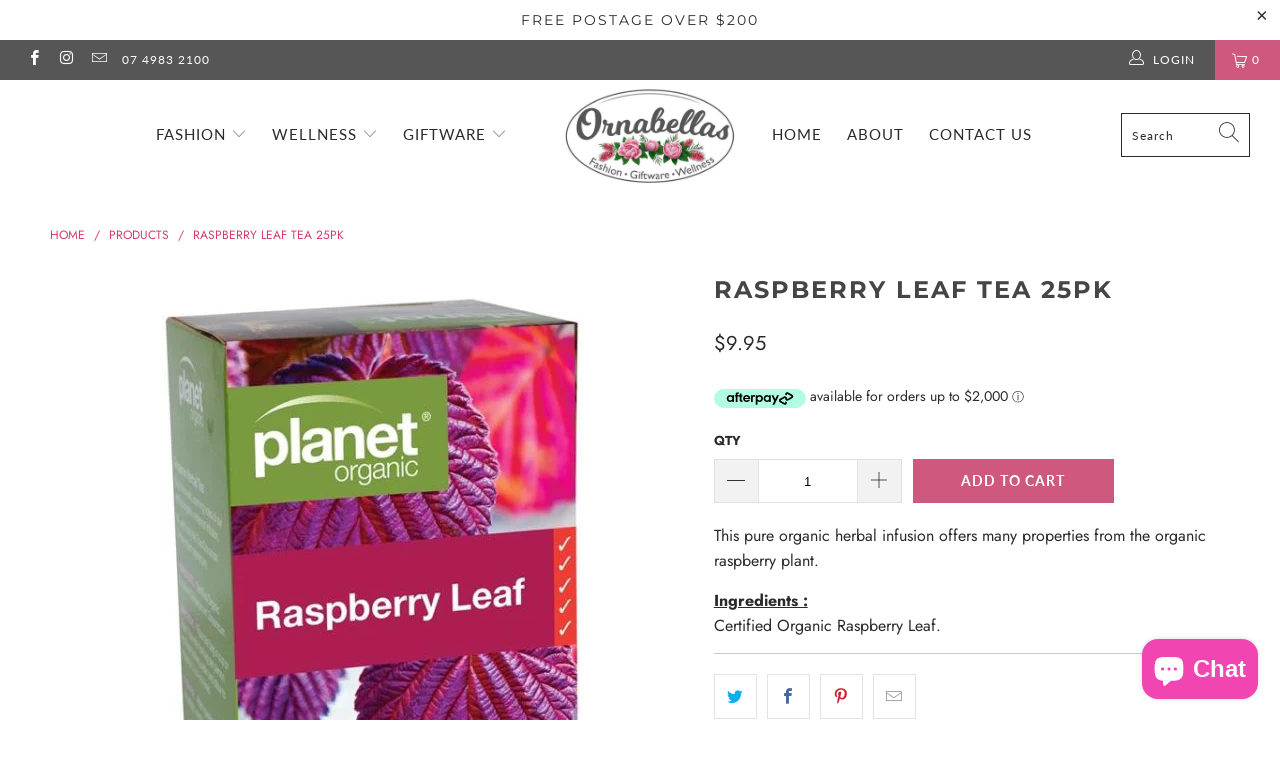

--- FILE ---
content_type: text/html; charset=utf-8
request_url: https://ornabellas.com.au/products/raspberry-leaf-tea-25pk
body_size: 31764
content:


 <!DOCTYPE html>
<html lang="en"> <head> <meta charset="utf-8"> <meta http-equiv="cleartype" content="on"> <meta name="robots" content="index,follow"> <!-- Mobile Specific Metas --> <meta name="HandheldFriendly" content="True"> <meta name="MobileOptimized" content="320"> <meta name="viewport" content="width=device-width,initial-scale=1"> <meta name="theme-color" content="#ffffff"> <title>
      Raspberry Leaf Tea 25pk - Ornabellas</title> <link rel="preconnect dns-prefetch" href="https://fonts.shopifycdn.com" /> <link rel="preconnect dns-prefetch" href="https://cdn.shopify.com" /> <link rel="preconnect dns-prefetch" href="https://v.shopify.com" /> <link rel="preconnect dns-prefetch" href="https://cdn.shopifycloud.com" /> <link rel="preconnect dns-prefetch" href="https://productreviews.shopifycdn.com" /> <link rel="stylesheet" href="https://cdnjs.cloudflare.com/ajax/libs/fancybox/3.5.6/jquery.fancybox.css"> <!-- Stylesheets for Turbo 4.1.2 --> <link href="//ornabellas.com.au/cdn/shop/t/5/assets/styles.scss.css?v=62655542959467498131763434836" rel="stylesheet" type="text/css" media="all" /> <script>
      window.lazySizesConfig = window.lazySizesConfig || {};

      lazySizesConfig.expand = 300;
      lazySizesConfig.loadHidden = false;

      /*! lazysizes - v4.1.4 */
      !function(a,b){var c=b(a,a.document);a.lazySizes=c,"object"==typeof module&&module.exports&&(module.exports=c)}(window,function(a,b){"use strict";if(b.getElementsByClassName){var c,d,e=b.documentElement,f=a.Date,g=a.HTMLPictureElement,h="addEventListener",i="getAttribute",j=a[h],k=a.setTimeout,l=a.requestAnimationFrame||k,m=a.requestIdleCallback,n=/^picture$/i,o=["load","error","lazyincluded","_lazyloaded"],p={},q=Array.prototype.forEach,r=function(a,b){return p[b]||(p[b]=new RegExp("(\\s|^)"+b+"(\\s|$)")),p[b].test(a[i]("class")||"")&&p[b]},s=function(a,b){r(a,b)||a.setAttribute("class",(a[i]("class")||"").trim()+" "+b)},t=function(a,b){var c;(c=r(a,b))&&a.setAttribute("class",(a[i]("class")||"").replace(c," "))},u=function(a,b,c){var d=c?h:"removeEventListener";c&&u(a,b),o.forEach(function(c){a[d](c,b)})},v=function(a,d,e,f,g){var h=b.createEvent("Event");return e||(e={}),e.instance=c,h.initEvent(d,!f,!g),h.detail=e,a.dispatchEvent(h),h},w=function(b,c){var e;!g&&(e=a.picturefill||d.pf)?(c&&c.src&&!b[i]("srcset")&&b.setAttribute("srcset",c.src),e({reevaluate:!0,elements:[b]})):c&&c.src&&(b.src=c.src)},x=function(a,b){return(getComputedStyle(a,null)||{})[b]},y=function(a,b,c){for(c=c||a.offsetWidth;c<d.minSize&&b&&!a._lazysizesWidth;)c=b.offsetWidth,b=b.parentNode;return c},z=function(){var a,c,d=[],e=[],f=d,g=function(){var b=f;for(f=d.length?e:d,a=!0,c=!1;b.length;)b.shift()();a=!1},h=function(d,e){a&&!e?d.apply(this,arguments):(f.push(d),c||(c=!0,(b.hidden?k:l)(g)))};return h._lsFlush=g,h}(),A=function(a,b){return b?function(){z(a)}:function(){var b=this,c=arguments;z(function(){a.apply(b,c)})}},B=function(a){var b,c=0,e=d.throttleDelay,g=d.ricTimeout,h=function(){b=!1,c=f.now(),a()},i=m&&g>49?function(){m(h,{timeout:g}),g!==d.ricTimeout&&(g=d.ricTimeout)}:A(function(){k(h)},!0);return function(a){var d;(a=a===!0)&&(g=33),b||(b=!0,d=e-(f.now()-c),0>d&&(d=0),a||9>d?i():k(i,d))}},C=function(a){var b,c,d=99,e=function(){b=null,a()},g=function(){var a=f.now()-c;d>a?k(g,d-a):(m||e)(e)};return function(){c=f.now(),b||(b=k(g,d))}};!function(){var b,c={lazyClass:"lazyload",loadedClass:"lazyloaded",loadingClass:"lazyloading",preloadClass:"lazypreload",errorClass:"lazyerror",autosizesClass:"lazyautosizes",srcAttr:"data-src",srcsetAttr:"data-srcset",sizesAttr:"data-sizes",minSize:40,customMedia:{},init:!0,expFactor:1.5,hFac:.8,loadMode:2,loadHidden:!0,ricTimeout:0,throttleDelay:125};d=a.lazySizesConfig||a.lazysizesConfig||{};for(b in c)b in d||(d[b]=c[b]);a.lazySizesConfig=d,k(function(){d.init&&F()})}();var D=function(){var g,l,m,o,p,y,D,F,G,H,I,J,K,L,M=/^img$/i,N=/^iframe$/i,O="onscroll"in a&&!/(gle|ing)bot/.test(navigator.userAgent),P=0,Q=0,R=0,S=-1,T=function(a){R--,a&&a.target&&u(a.target,T),(!a||0>R||!a.target)&&(R=0)},U=function(a,c){var d,f=a,g="hidden"==x(b.body,"visibility")||"hidden"!=x(a.parentNode,"visibility")&&"hidden"!=x(a,"visibility");for(F-=c,I+=c,G-=c,H+=c;g&&(f=f.offsetParent)&&f!=b.body&&f!=e;)g=(x(f,"opacity")||1)>0,g&&"visible"!=x(f,"overflow")&&(d=f.getBoundingClientRect(),g=H>d.left&&G<d.right&&I>d.top-1&&F<d.bottom+1);return g},V=function(){var a,f,h,j,k,m,n,p,q,r=c.elements;if((o=d.loadMode)&&8>R&&(a=r.length)){f=0,S++,null==K&&("expand"in d||(d.expand=e.clientHeight>500&&e.clientWidth>500?500:370),J=d.expand,K=J*d.expFactor),K>Q&&1>R&&S>2&&o>2&&!b.hidden?(Q=K,S=0):Q=o>1&&S>1&&6>R?J:P;for(;a>f;f++)if(r[f]&&!r[f]._lazyRace)if(O)if((p=r[f][i]("data-expand"))&&(m=1*p)||(m=Q),q!==m&&(y=innerWidth+m*L,D=innerHeight+m,n=-1*m,q=m),h=r[f].getBoundingClientRect(),(I=h.bottom)>=n&&(F=h.top)<=D&&(H=h.right)>=n*L&&(G=h.left)<=y&&(I||H||G||F)&&(d.loadHidden||"hidden"!=x(r[f],"visibility"))&&(l&&3>R&&!p&&(3>o||4>S)||U(r[f],m))){if(ba(r[f]),k=!0,R>9)break}else!k&&l&&!j&&4>R&&4>S&&o>2&&(g[0]||d.preloadAfterLoad)&&(g[0]||!p&&(I||H||G||F||"auto"!=r[f][i](d.sizesAttr)))&&(j=g[0]||r[f]);else ba(r[f]);j&&!k&&ba(j)}},W=B(V),X=function(a){s(a.target,d.loadedClass),t(a.target,d.loadingClass),u(a.target,Z),v(a.target,"lazyloaded")},Y=A(X),Z=function(a){Y({target:a.target})},$=function(a,b){try{a.contentWindow.location.replace(b)}catch(c){a.src=b}},_=function(a){var b,c=a[i](d.srcsetAttr);(b=d.customMedia[a[i]("data-media")||a[i]("media")])&&a.setAttribute("media",b),c&&a.setAttribute("srcset",c)},aa=A(function(a,b,c,e,f){var g,h,j,l,o,p;(o=v(a,"lazybeforeunveil",b)).defaultPrevented||(e&&(c?s(a,d.autosizesClass):a.setAttribute("sizes",e)),h=a[i](d.srcsetAttr),g=a[i](d.srcAttr),f&&(j=a.parentNode,l=j&&n.test(j.nodeName||"")),p=b.firesLoad||"src"in a&&(h||g||l),o={target:a},p&&(u(a,T,!0),clearTimeout(m),m=k(T,2500),s(a,d.loadingClass),u(a,Z,!0)),l&&q.call(j.getElementsByTagName("source"),_),h?a.setAttribute("srcset",h):g&&!l&&(N.test(a.nodeName)?$(a,g):a.src=g),f&&(h||l)&&w(a,{src:g})),a._lazyRace&&delete a._lazyRace,t(a,d.lazyClass),z(function(){(!p||a.complete&&a.naturalWidth>1)&&(p?T(o):R--,X(o))},!0)}),ba=function(a){var b,c=M.test(a.nodeName),e=c&&(a[i](d.sizesAttr)||a[i]("sizes")),f="auto"==e;(!f&&l||!c||!a[i]("src")&&!a.srcset||a.complete||r(a,d.errorClass)||!r(a,d.lazyClass))&&(b=v(a,"lazyunveilread").detail,f&&E.updateElem(a,!0,a.offsetWidth),a._lazyRace=!0,R++,aa(a,b,f,e,c))},ca=function(){if(!l){if(f.now()-p<999)return void k(ca,999);var a=C(function(){d.loadMode=3,W()});l=!0,d.loadMode=3,W(),j("scroll",function(){3==d.loadMode&&(d.loadMode=2),a()},!0)}};return{_:function(){p=f.now(),c.elements=b.getElementsByClassName(d.lazyClass),g=b.getElementsByClassName(d.lazyClass+" "+d.preloadClass),L=d.hFac,j("scroll",W,!0),j("resize",W,!0),a.MutationObserver?new MutationObserver(W).observe(e,{childList:!0,subtree:!0,attributes:!0}):(e[h]("DOMNodeInserted",W,!0),e[h]("DOMAttrModified",W,!0),setInterval(W,999)),j("hashchange",W,!0),["focus","mouseover","click","load","transitionend","animationend","webkitAnimationEnd"].forEach(function(a){b[h](a,W,!0)}),/d$|^c/.test(b.readyState)?ca():(j("load",ca),b[h]("DOMContentLoaded",W),k(ca,2e4)),c.elements.length?(V(),z._lsFlush()):W()},checkElems:W,unveil:ba}}(),E=function(){var a,c=A(function(a,b,c,d){var e,f,g;if(a._lazysizesWidth=d,d+="px",a.setAttribute("sizes",d),n.test(b.nodeName||""))for(e=b.getElementsByTagName("source"),f=0,g=e.length;g>f;f++)e[f].setAttribute("sizes",d);c.detail.dataAttr||w(a,c.detail)}),e=function(a,b,d){var e,f=a.parentNode;f&&(d=y(a,f,d),e=v(a,"lazybeforesizes",{width:d,dataAttr:!!b}),e.defaultPrevented||(d=e.detail.width,d&&d!==a._lazysizesWidth&&c(a,f,e,d)))},f=function(){var b,c=a.length;if(c)for(b=0;c>b;b++)e(a[b])},g=C(f);return{_:function(){a=b.getElementsByClassName(d.autosizesClass),j("resize",g)},checkElems:g,updateElem:e}}(),F=function(){F.i||(F.i=!0,E._(),D._())};return c={cfg:d,autoSizer:E,loader:D,init:F,uP:w,aC:s,rC:t,hC:r,fire:v,gW:y,rAF:z}}});

      /*! lazysizes - v4.1.4 */
      !function(a,b){var c=function(){b(a.lazySizes),a.removeEventListener("lazyunveilread",c,!0)};b=b.bind(null,a,a.document),"object"==typeof module&&module.exports?b(require("lazysizes")):a.lazySizes?c():a.addEventListener("lazyunveilread",c,!0)}(window,function(a,b,c){"use strict";function d(){this.ratioElems=b.getElementsByClassName("lazyaspectratio"),this._setupEvents(),this.processImages()}if(a.addEventListener){var e,f,g,h=Array.prototype.forEach,i=/^picture$/i,j="data-aspectratio",k="img["+j+"]",l=function(b){return a.matchMedia?(l=function(a){return!a||(matchMedia(a)||{}).matches})(b):a.Modernizr&&Modernizr.mq?!b||Modernizr.mq(b):!b},m=c.aC,n=c.rC,o=c.cfg;d.prototype={_setupEvents:function(){var a=this,c=function(b){b.naturalWidth<36?a.addAspectRatio(b,!0):a.removeAspectRatio(b,!0)},d=function(){a.processImages()};b.addEventListener("load",function(a){a.target.getAttribute&&a.target.getAttribute(j)&&c(a.target)},!0),addEventListener("resize",function(){var b,d=function(){h.call(a.ratioElems,c)};return function(){clearTimeout(b),b=setTimeout(d,99)}}()),b.addEventListener("DOMContentLoaded",d),addEventListener("load",d)},processImages:function(a){var c,d;a||(a=b),c="length"in a&&!a.nodeName?a:a.querySelectorAll(k);for(d=0;d<c.length;d++)c[d].naturalWidth>36?this.removeAspectRatio(c[d]):this.addAspectRatio(c[d])},getSelectedRatio:function(a){var b,c,d,e,f,g=a.parentNode;if(g&&i.test(g.nodeName||""))for(d=g.getElementsByTagName("source"),b=0,c=d.length;c>b;b++)if(e=d[b].getAttribute("data-media")||d[b].getAttribute("media"),o.customMedia[e]&&(e=o.customMedia[e]),l(e)){f=d[b].getAttribute(j);break}return f||a.getAttribute(j)||""},parseRatio:function(){var a=/^\s*([+\d\.]+)(\s*[\/x]\s*([+\d\.]+))?\s*$/,b={};return function(c){var d;return!b[c]&&(d=c.match(a))&&(d[3]?b[c]=d[1]/d[3]:b[c]=1*d[1]),b[c]}}(),addAspectRatio:function(b,c){var d,e=b.offsetWidth,f=b.offsetHeight;return c||m(b,"lazyaspectratio"),36>e&&0>=f?void((e||f&&a.console)&&console.log("Define width or height of image, so we can calculate the other dimension")):(d=this.getSelectedRatio(b),d=this.parseRatio(d),void(d&&(e?b.style.height=e/d+"px":b.style.width=f*d+"px")))},removeAspectRatio:function(a){n(a,"lazyaspectratio"),a.style.height="",a.style.width="",a.removeAttribute(j)}},f=function(){g=a.jQuery||a.Zepto||a.shoestring||a.$,g&&g.fn&&!g.fn.imageRatio&&g.fn.filter&&g.fn.add&&g.fn.find?g.fn.imageRatio=function(){return e.processImages(this.find(k).add(this.filter(k))),this}:g=!1},f(),setTimeout(f),e=new d,a.imageRatio=e,"object"==typeof module&&module.exports?module.exports=e:"function"==typeof define&&define.amd&&define(e)}});

        /*! lazysizes - v4.1.5 */
        !function(a,b){var c=function(){b(a.lazySizes),a.removeEventListener("lazyunveilread",c,!0)};b=b.bind(null,a,a.document),"object"==typeof module&&module.exports?b(require("lazysizes")):a.lazySizes?c():a.addEventListener("lazyunveilread",c,!0)}(window,function(a,b,c){"use strict";if(a.addEventListener){var d=/\s+/g,e=/\s*\|\s+|\s+\|\s*/g,f=/^(.+?)(?:\s+\[\s*(.+?)\s*\])(?:\s+\[\s*(.+?)\s*\])?$/,g=/^\s*\(*\s*type\s*:\s*(.+?)\s*\)*\s*$/,h=/\(|\)|'/,i={contain:1,cover:1},j=function(a){var b=c.gW(a,a.parentNode);return(!a._lazysizesWidth||b>a._lazysizesWidth)&&(a._lazysizesWidth=b),a._lazysizesWidth},k=function(a){var b;return b=(getComputedStyle(a)||{getPropertyValue:function(){}}).getPropertyValue("background-size"),!i[b]&&i[a.style.backgroundSize]&&(b=a.style.backgroundSize),b},l=function(a,b){if(b){var c=b.match(g);c&&c[1]?a.setAttribute("type",c[1]):a.setAttribute("media",lazySizesConfig.customMedia[b]||b)}},m=function(a,c,g){var h=b.createElement("picture"),i=c.getAttribute(lazySizesConfig.sizesAttr),j=c.getAttribute("data-ratio"),k=c.getAttribute("data-optimumx");c._lazybgset&&c._lazybgset.parentNode==c&&c.removeChild(c._lazybgset),Object.defineProperty(g,"_lazybgset",{value:c,writable:!0}),Object.defineProperty(c,"_lazybgset",{value:h,writable:!0}),a=a.replace(d," ").split(e),h.style.display="none",g.className=lazySizesConfig.lazyClass,1!=a.length||i||(i="auto"),a.forEach(function(a){var c,d=b.createElement("source");i&&"auto"!=i&&d.setAttribute("sizes",i),(c=a.match(f))?(d.setAttribute(lazySizesConfig.srcsetAttr,c[1]),l(d,c[2]),l(d,c[3])):d.setAttribute(lazySizesConfig.srcsetAttr,a),h.appendChild(d)}),i&&(g.setAttribute(lazySizesConfig.sizesAttr,i),c.removeAttribute(lazySizesConfig.sizesAttr),c.removeAttribute("sizes")),k&&g.setAttribute("data-optimumx",k),j&&g.setAttribute("data-ratio",j),h.appendChild(g),c.appendChild(h)},n=function(a){if(a.target._lazybgset){var b=a.target,d=b._lazybgset,e=b.currentSrc||b.src;if(e){var f=c.fire(d,"bgsetproxy",{src:e,useSrc:h.test(e)?JSON.stringify(e):e});f.defaultPrevented||(d.style.backgroundImage="url("+f.detail.useSrc+")")}b._lazybgsetLoading&&(c.fire(d,"_lazyloaded",{},!1,!0),delete b._lazybgsetLoading)}};addEventListener("lazybeforeunveil",function(a){var d,e,f;!a.defaultPrevented&&(d=a.target.getAttribute("data-bgset"))&&(f=a.target,e=b.createElement("img"),e.alt="",e._lazybgsetLoading=!0,a.detail.firesLoad=!0,m(d,f,e),setTimeout(function(){c.loader.unveil(e),c.rAF(function(){c.fire(e,"_lazyloaded",{},!0,!0),e.complete&&n({target:e})})}))}),b.addEventListener("load",n,!0),a.addEventListener("lazybeforesizes",function(a){if(a.detail.instance==c&&a.target._lazybgset&&a.detail.dataAttr){var b=a.target._lazybgset,d=k(b);i[d]&&(a.target._lazysizesParentFit=d,c.rAF(function(){a.target.setAttribute("data-parent-fit",d),a.target._lazysizesParentFit&&delete a.target._lazysizesParentFit}))}},!0),b.documentElement.addEventListener("lazybeforesizes",function(a){!a.defaultPrevented&&a.target._lazybgset&&a.detail.instance==c&&(a.detail.width=j(a.target._lazybgset))})}});</script> <meta name="description" content="This pure organic herbal infusion offers many properties from the organic raspberry plant. Ingredients : Certified Organic Raspberry Leaf." /> <link rel="shortcut icon" type="image/x-icon" href="//ornabellas.com.au/cdn/shop/files/favicon_9b9d1484-b198-433b-90a5-7ae688521cc5_180x180.png?v=1613181132"> <link rel="apple-touch-icon" href="//ornabellas.com.au/cdn/shop/files/favicon_9b9d1484-b198-433b-90a5-7ae688521cc5_180x180.png?v=1613181132"/> <link rel="apple-touch-icon" sizes="57x57" href="//ornabellas.com.au/cdn/shop/files/favicon_9b9d1484-b198-433b-90a5-7ae688521cc5_57x57.png?v=1613181132"/> <link rel="apple-touch-icon" sizes="60x60" href="//ornabellas.com.au/cdn/shop/files/favicon_9b9d1484-b198-433b-90a5-7ae688521cc5_60x60.png?v=1613181132"/> <link rel="apple-touch-icon" sizes="72x72" href="//ornabellas.com.au/cdn/shop/files/favicon_9b9d1484-b198-433b-90a5-7ae688521cc5_72x72.png?v=1613181132"/> <link rel="apple-touch-icon" sizes="76x76" href="//ornabellas.com.au/cdn/shop/files/favicon_9b9d1484-b198-433b-90a5-7ae688521cc5_76x76.png?v=1613181132"/> <link rel="apple-touch-icon" sizes="114x114" href="//ornabellas.com.au/cdn/shop/files/favicon_9b9d1484-b198-433b-90a5-7ae688521cc5_114x114.png?v=1613181132"/> <link rel="apple-touch-icon" sizes="180x180" href="//ornabellas.com.au/cdn/shop/files/favicon_9b9d1484-b198-433b-90a5-7ae688521cc5_180x180.png?v=1613181132"/> <link rel="apple-touch-icon" sizes="228x228" href="//ornabellas.com.au/cdn/shop/files/favicon_9b9d1484-b198-433b-90a5-7ae688521cc5_228x228.png?v=1613181132"/> <link rel="canonical" href="https://ornabellas.com.au/products/raspberry-leaf-tea-25pk" /> <script>window.performance && window.performance.mark && window.performance.mark('shopify.content_for_header.start');</script><meta name="facebook-domain-verification" content="rzapdpvf9oqqp2nnigmmteopazdsns">
<meta name="facebook-domain-verification" content="gvnlet0l1ljlmbufb37gpessuc7m3h">
<meta name="google-site-verification" content="Fn7iO7aGBPXtuVNgkZnPIzqTUmLiMMrkeIyLKqjfsaU">
<meta id="shopify-digital-wallet" name="shopify-digital-wallet" content="/9867034683/digital_wallets/dialog">
<meta name="shopify-checkout-api-token" content="a9a8d5bc7422134e78c6b2c93046db19">
<meta id="in-context-paypal-metadata" data-shop-id="9867034683" data-venmo-supported="false" data-environment="production" data-locale="en_US" data-paypal-v4="true" data-currency="AUD">
<link rel="alternate" type="application/json+oembed" href="https://ornabellas.com.au/products/raspberry-leaf-tea-25pk.oembed">
<script async="async" src="/checkouts/internal/preloads.js?locale=en-AU"></script>
<script id="apple-pay-shop-capabilities" type="application/json">{"shopId":9867034683,"countryCode":"AU","currencyCode":"AUD","merchantCapabilities":["supports3DS"],"merchantId":"gid:\/\/shopify\/Shop\/9867034683","merchantName":"Ornabellas","requiredBillingContactFields":["postalAddress","email","phone"],"requiredShippingContactFields":["postalAddress","email","phone"],"shippingType":"shipping","supportedNetworks":["visa","masterCard"],"total":{"type":"pending","label":"Ornabellas","amount":"1.00"},"shopifyPaymentsEnabled":true,"supportsSubscriptions":true}</script>
<script id="shopify-features" type="application/json">{"accessToken":"a9a8d5bc7422134e78c6b2c93046db19","betas":["rich-media-storefront-analytics"],"domain":"ornabellas.com.au","predictiveSearch":true,"shopId":9867034683,"locale":"en"}</script>
<script>var Shopify = Shopify || {};
Shopify.shop = "ornabellas-1.myshopify.com";
Shopify.locale = "en";
Shopify.currency = {"active":"AUD","rate":"1.0"};
Shopify.country = "AU";
Shopify.theme = {"name":"Ornabellas Main Theme (updated 17-11-25)","id":45117014075,"schema_name":"Turbo","schema_version":"4.1.2","theme_store_id":null,"role":"main"};
Shopify.theme.handle = "null";
Shopify.theme.style = {"id":null,"handle":null};
Shopify.cdnHost = "ornabellas.com.au/cdn";
Shopify.routes = Shopify.routes || {};
Shopify.routes.root = "/";</script>
<script type="module">!function(o){(o.Shopify=o.Shopify||{}).modules=!0}(window);</script>
<script>!function(o){function n(){var o=[];function n(){o.push(Array.prototype.slice.apply(arguments))}return n.q=o,n}var t=o.Shopify=o.Shopify||{};t.loadFeatures=n(),t.autoloadFeatures=n()}(window);</script>
<script id="shop-js-analytics" type="application/json">{"pageType":"product"}</script>
<script defer="defer" async type="module" src="//ornabellas.com.au/cdn/shopifycloud/shop-js/modules/v2/client.init-shop-cart-sync_CG-L-Qzi.en.esm.js"></script>
<script defer="defer" async type="module" src="//ornabellas.com.au/cdn/shopifycloud/shop-js/modules/v2/chunk.common_B8yXDTDb.esm.js"></script>
<script type="module">
  await import("//ornabellas.com.au/cdn/shopifycloud/shop-js/modules/v2/client.init-shop-cart-sync_CG-L-Qzi.en.esm.js");
await import("//ornabellas.com.au/cdn/shopifycloud/shop-js/modules/v2/chunk.common_B8yXDTDb.esm.js");

  window.Shopify.SignInWithShop?.initShopCartSync?.({"fedCMEnabled":true,"windoidEnabled":true});

</script>
<script>(function() {
  var isLoaded = false;
  function asyncLoad() {
    if (isLoaded) return;
    isLoaded = true;
    var urls = ["\/\/shopify.privy.com\/widget.js?shop=ornabellas-1.myshopify.com","https:\/\/shopify.covet.pics\/covet-pics-widget-inject.js?shop=ornabellas-1.myshopify.com"];
    for (var i = 0; i <urls.length; i++) {
      var s = document.createElement('script');
      s.type = 'text/javascript';
      s.async = true;
      s.src = urls[i];
      var x = document.getElementsByTagName('script')[0];
      x.parentNode.insertBefore(s, x);
    }
  };
  if(window.attachEvent) {
    window.attachEvent('onload', asyncLoad);
  } else {
    window.addEventListener('load', asyncLoad, false);
  }
})();</script>
<script id="__st">var __st={"a":9867034683,"offset":36000,"reqid":"2f653b22-35a1-48ae-a1de-31a7dee41a58-1768255553","pageurl":"ornabellas.com.au\/products\/raspberry-leaf-tea-25pk","u":"39e96e518b42","p":"product","rtyp":"product","rid":5429679521950};</script>
<script>window.ShopifyPaypalV4VisibilityTracking = true;</script>
<script id="form-persister">!function(){'use strict';const t='contact',e='new_comment',n=[[t,t],['blogs',e],['comments',e],[t,'customer']],o='password',r='form_key',c=['recaptcha-v3-token','g-recaptcha-response','h-captcha-response',o],s=()=>{try{return window.sessionStorage}catch{return}},i='__shopify_v',u=t=>t.elements[r],a=function(){const t=[...n].map((([t,e])=>`form[action*='/${t}']:not([data-nocaptcha='true']) input[name='form_type'][value='${e}']`)).join(',');var e;return e=t,()=>e?[...document.querySelectorAll(e)].map((t=>t.form)):[]}();function m(t){const e=u(t);a().includes(t)&&(!e||!e.value)&&function(t){try{if(!s())return;!function(t){const e=s();if(!e)return;const n=u(t);if(!n)return;const o=n.value;o&&e.removeItem(o)}(t);const e=Array.from(Array(32),(()=>Math.random().toString(36)[2])).join('');!function(t,e){u(t)||t.append(Object.assign(document.createElement('input'),{type:'hidden',name:r})),t.elements[r].value=e}(t,e),function(t,e){const n=s();if(!n)return;const r=[...t.querySelectorAll(`input[type='${o}']`)].map((({name:t})=>t)),u=[...c,...r],a={};for(const[o,c]of new FormData(t).entries())u.includes(o)||(a[o]=c);n.setItem(e,JSON.stringify({[i]:1,action:t.action,data:a}))}(t,e)}catch(e){console.error('failed to persist form',e)}}(t)}const f=t=>{if('true'===t.dataset.persistBound)return;const e=function(t,e){const n=function(t){return'function'==typeof t.submit?t.submit:HTMLFormElement.prototype.submit}(t).bind(t);return function(){let t;return()=>{t||(t=!0,(()=>{try{e(),n()}catch(t){(t=>{console.error('form submit failed',t)})(t)}})(),setTimeout((()=>t=!1),250))}}()}(t,(()=>{m(t)}));!function(t,e){if('function'==typeof t.submit&&'function'==typeof e)try{t.submit=e}catch{}}(t,e),t.addEventListener('submit',(t=>{t.preventDefault(),e()})),t.dataset.persistBound='true'};!function(){function t(t){const e=(t=>{const e=t.target;return e instanceof HTMLFormElement?e:e&&e.form})(t);e&&m(e)}document.addEventListener('submit',t),document.addEventListener('DOMContentLoaded',(()=>{const e=a();for(const t of e)f(t);var n;n=document.body,new window.MutationObserver((t=>{for(const e of t)if('childList'===e.type&&e.addedNodes.length)for(const t of e.addedNodes)1===t.nodeType&&'FORM'===t.tagName&&a().includes(t)&&f(t)})).observe(n,{childList:!0,subtree:!0,attributes:!1}),document.removeEventListener('submit',t)}))}()}();</script>
<script integrity="sha256-4kQ18oKyAcykRKYeNunJcIwy7WH5gtpwJnB7kiuLZ1E=" data-source-attribution="shopify.loadfeatures" defer="defer" src="//ornabellas.com.au/cdn/shopifycloud/storefront/assets/storefront/load_feature-a0a9edcb.js" crossorigin="anonymous"></script>
<script data-source-attribution="shopify.dynamic_checkout.dynamic.init">var Shopify=Shopify||{};Shopify.PaymentButton=Shopify.PaymentButton||{isStorefrontPortableWallets:!0,init:function(){window.Shopify.PaymentButton.init=function(){};var t=document.createElement("script");t.src="https://ornabellas.com.au/cdn/shopifycloud/portable-wallets/latest/portable-wallets.en.js",t.type="module",document.head.appendChild(t)}};
</script>
<script data-source-attribution="shopify.dynamic_checkout.buyer_consent">
  function portableWalletsHideBuyerConsent(e){var t=document.getElementById("shopify-buyer-consent"),n=document.getElementById("shopify-subscription-policy-button");t&&n&&(t.classList.add("hidden"),t.setAttribute("aria-hidden","true"),n.removeEventListener("click",e))}function portableWalletsShowBuyerConsent(e){var t=document.getElementById("shopify-buyer-consent"),n=document.getElementById("shopify-subscription-policy-button");t&&n&&(t.classList.remove("hidden"),t.removeAttribute("aria-hidden"),n.addEventListener("click",e))}window.Shopify?.PaymentButton&&(window.Shopify.PaymentButton.hideBuyerConsent=portableWalletsHideBuyerConsent,window.Shopify.PaymentButton.showBuyerConsent=portableWalletsShowBuyerConsent);
</script>
<script data-source-attribution="shopify.dynamic_checkout.cart.bootstrap">document.addEventListener("DOMContentLoaded",(function(){function t(){return document.querySelector("shopify-accelerated-checkout-cart, shopify-accelerated-checkout")}if(t())Shopify.PaymentButton.init();else{new MutationObserver((function(e,n){t()&&(Shopify.PaymentButton.init(),n.disconnect())})).observe(document.body,{childList:!0,subtree:!0})}}));
</script>
<link id="shopify-accelerated-checkout-styles" rel="stylesheet" media="screen" href="https://ornabellas.com.au/cdn/shopifycloud/portable-wallets/latest/accelerated-checkout-backwards-compat.css" crossorigin="anonymous">
<style id="shopify-accelerated-checkout-cart">
        #shopify-buyer-consent {
  margin-top: 1em;
  display: inline-block;
  width: 100%;
}

#shopify-buyer-consent.hidden {
  display: none;
}

#shopify-subscription-policy-button {
  background: none;
  border: none;
  padding: 0;
  text-decoration: underline;
  font-size: inherit;
  cursor: pointer;
}

#shopify-subscription-policy-button::before {
  box-shadow: none;
}

      </style>

<script>window.performance && window.performance.mark && window.performance.mark('shopify.content_for_header.end');</script>

    

<meta name="author" content="Ornabellas">
<meta property="og:url" content="https://ornabellas.com.au/products/raspberry-leaf-tea-25pk">
<meta property="og:site_name" content="Ornabellas"> <meta property="og:type" content="product"> <meta property="og:title" content="Raspberry Leaf Tea 25pk"> <meta property="og:image" content="https://ornabellas.com.au/cdn/shop/products/RaspberryLeafTea_600x.jpg?v=1594774422"> <meta property="og:image:secure_url" content="https://ornabellas.com.au/cdn/shop/products/RaspberryLeafTea_600x.jpg?v=1594774422"> <meta property="og:image:width" content="600"> <meta property="og:image:height" content="600"> <meta property="product:price:amount" content="9.95"> <meta property="product:price:currency" content="AUD"> <meta property="og:description" content="This pure organic herbal infusion offers many properties from the organic raspberry plant. Ingredients : Certified Organic Raspberry Leaf.">




<meta name="twitter:card" content="summary"> <meta name="twitter:title" content="Raspberry Leaf Tea 25pk"> <meta name="twitter:description" content="This pure organic herbal infusion offers many properties from the organic raspberry plant.
Ingredients : Certified Organic Raspberry Leaf."> <meta name="twitter:image" content="https://ornabellas.com.au/cdn/shop/products/RaspberryLeafTea_240x.jpg?v=1594774422"> <meta name="twitter:image:width" content="240"> <meta name="twitter:image:height" content="240"><script src="https://cdn.shopify.com/extensions/7bc9bb47-adfa-4267-963e-cadee5096caf/inbox-1252/assets/inbox-chat-loader.js" type="text/javascript" defer="defer"></script>
<link href="https://monorail-edge.shopifysvc.com" rel="dns-prefetch">
<script>(function(){if ("sendBeacon" in navigator && "performance" in window) {try {var session_token_from_headers = performance.getEntriesByType('navigation')[0].serverTiming.find(x => x.name == '_s').description;} catch {var session_token_from_headers = undefined;}var session_cookie_matches = document.cookie.match(/_shopify_s=([^;]*)/);var session_token_from_cookie = session_cookie_matches && session_cookie_matches.length === 2 ? session_cookie_matches[1] : "";var session_token = session_token_from_headers || session_token_from_cookie || "";function handle_abandonment_event(e) {var entries = performance.getEntries().filter(function(entry) {return /monorail-edge.shopifysvc.com/.test(entry.name);});if (!window.abandonment_tracked && entries.length === 0) {window.abandonment_tracked = true;var currentMs = Date.now();var navigation_start = performance.timing.navigationStart;var payload = {shop_id: 9867034683,url: window.location.href,navigation_start,duration: currentMs - navigation_start,session_token,page_type: "product"};window.navigator.sendBeacon("https://monorail-edge.shopifysvc.com/v1/produce", JSON.stringify({schema_id: "online_store_buyer_site_abandonment/1.1",payload: payload,metadata: {event_created_at_ms: currentMs,event_sent_at_ms: currentMs}}));}}window.addEventListener('pagehide', handle_abandonment_event);}}());</script>
<script id="web-pixels-manager-setup">(function e(e,d,r,n,o){if(void 0===o&&(o={}),!Boolean(null===(a=null===(i=window.Shopify)||void 0===i?void 0:i.analytics)||void 0===a?void 0:a.replayQueue)){var i,a;window.Shopify=window.Shopify||{};var t=window.Shopify;t.analytics=t.analytics||{};var s=t.analytics;s.replayQueue=[],s.publish=function(e,d,r){return s.replayQueue.push([e,d,r]),!0};try{self.performance.mark("wpm:start")}catch(e){}var l=function(){var e={modern:/Edge?\/(1{2}[4-9]|1[2-9]\d|[2-9]\d{2}|\d{4,})\.\d+(\.\d+|)|Firefox\/(1{2}[4-9]|1[2-9]\d|[2-9]\d{2}|\d{4,})\.\d+(\.\d+|)|Chrom(ium|e)\/(9{2}|\d{3,})\.\d+(\.\d+|)|(Maci|X1{2}).+ Version\/(15\.\d+|(1[6-9]|[2-9]\d|\d{3,})\.\d+)([,.]\d+|)( \(\w+\)|)( Mobile\/\w+|) Safari\/|Chrome.+OPR\/(9{2}|\d{3,})\.\d+\.\d+|(CPU[ +]OS|iPhone[ +]OS|CPU[ +]iPhone|CPU IPhone OS|CPU iPad OS)[ +]+(15[._]\d+|(1[6-9]|[2-9]\d|\d{3,})[._]\d+)([._]\d+|)|Android:?[ /-](13[3-9]|1[4-9]\d|[2-9]\d{2}|\d{4,})(\.\d+|)(\.\d+|)|Android.+Firefox\/(13[5-9]|1[4-9]\d|[2-9]\d{2}|\d{4,})\.\d+(\.\d+|)|Android.+Chrom(ium|e)\/(13[3-9]|1[4-9]\d|[2-9]\d{2}|\d{4,})\.\d+(\.\d+|)|SamsungBrowser\/([2-9]\d|\d{3,})\.\d+/,legacy:/Edge?\/(1[6-9]|[2-9]\d|\d{3,})\.\d+(\.\d+|)|Firefox\/(5[4-9]|[6-9]\d|\d{3,})\.\d+(\.\d+|)|Chrom(ium|e)\/(5[1-9]|[6-9]\d|\d{3,})\.\d+(\.\d+|)([\d.]+$|.*Safari\/(?![\d.]+ Edge\/[\d.]+$))|(Maci|X1{2}).+ Version\/(10\.\d+|(1[1-9]|[2-9]\d|\d{3,})\.\d+)([,.]\d+|)( \(\w+\)|)( Mobile\/\w+|) Safari\/|Chrome.+OPR\/(3[89]|[4-9]\d|\d{3,})\.\d+\.\d+|(CPU[ +]OS|iPhone[ +]OS|CPU[ +]iPhone|CPU IPhone OS|CPU iPad OS)[ +]+(10[._]\d+|(1[1-9]|[2-9]\d|\d{3,})[._]\d+)([._]\d+|)|Android:?[ /-](13[3-9]|1[4-9]\d|[2-9]\d{2}|\d{4,})(\.\d+|)(\.\d+|)|Mobile Safari.+OPR\/([89]\d|\d{3,})\.\d+\.\d+|Android.+Firefox\/(13[5-9]|1[4-9]\d|[2-9]\d{2}|\d{4,})\.\d+(\.\d+|)|Android.+Chrom(ium|e)\/(13[3-9]|1[4-9]\d|[2-9]\d{2}|\d{4,})\.\d+(\.\d+|)|Android.+(UC? ?Browser|UCWEB|U3)[ /]?(15\.([5-9]|\d{2,})|(1[6-9]|[2-9]\d|\d{3,})\.\d+)\.\d+|SamsungBrowser\/(5\.\d+|([6-9]|\d{2,})\.\d+)|Android.+MQ{2}Browser\/(14(\.(9|\d{2,})|)|(1[5-9]|[2-9]\d|\d{3,})(\.\d+|))(\.\d+|)|K[Aa][Ii]OS\/(3\.\d+|([4-9]|\d{2,})\.\d+)(\.\d+|)/},d=e.modern,r=e.legacy,n=navigator.userAgent;return n.match(d)?"modern":n.match(r)?"legacy":"unknown"}(),u="modern"===l?"modern":"legacy",c=(null!=n?n:{modern:"",legacy:""})[u],f=function(e){return[e.baseUrl,"/wpm","/b",e.hashVersion,"modern"===e.buildTarget?"m":"l",".js"].join("")}({baseUrl:d,hashVersion:r,buildTarget:u}),m=function(e){var d=e.version,r=e.bundleTarget,n=e.surface,o=e.pageUrl,i=e.monorailEndpoint;return{emit:function(e){var a=e.status,t=e.errorMsg,s=(new Date).getTime(),l=JSON.stringify({metadata:{event_sent_at_ms:s},events:[{schema_id:"web_pixels_manager_load/3.1",payload:{version:d,bundle_target:r,page_url:o,status:a,surface:n,error_msg:t},metadata:{event_created_at_ms:s}}]});if(!i)return console&&console.warn&&console.warn("[Web Pixels Manager] No Monorail endpoint provided, skipping logging."),!1;try{return self.navigator.sendBeacon.bind(self.navigator)(i,l)}catch(e){}var u=new XMLHttpRequest;try{return u.open("POST",i,!0),u.setRequestHeader("Content-Type","text/plain"),u.send(l),!0}catch(e){return console&&console.warn&&console.warn("[Web Pixels Manager] Got an unhandled error while logging to Monorail."),!1}}}}({version:r,bundleTarget:l,surface:e.surface,pageUrl:self.location.href,monorailEndpoint:e.monorailEndpoint});try{o.browserTarget=l,function(e){var d=e.src,r=e.async,n=void 0===r||r,o=e.onload,i=e.onerror,a=e.sri,t=e.scriptDataAttributes,s=void 0===t?{}:t,l=document.createElement("script"),u=document.querySelector("head"),c=document.querySelector("body");if(l.async=n,l.src=d,a&&(l.integrity=a,l.crossOrigin="anonymous"),s)for(var f in s)if(Object.prototype.hasOwnProperty.call(s,f))try{l.dataset[f]=s[f]}catch(e){}if(o&&l.addEventListener("load",o),i&&l.addEventListener("error",i),u)u.appendChild(l);else{if(!c)throw new Error("Did not find a head or body element to append the script");c.appendChild(l)}}({src:f,async:!0,onload:function(){if(!function(){var e,d;return Boolean(null===(d=null===(e=window.Shopify)||void 0===e?void 0:e.analytics)||void 0===d?void 0:d.initialized)}()){var d=window.webPixelsManager.init(e)||void 0;if(d){var r=window.Shopify.analytics;r.replayQueue.forEach((function(e){var r=e[0],n=e[1],o=e[2];d.publishCustomEvent(r,n,o)})),r.replayQueue=[],r.publish=d.publishCustomEvent,r.visitor=d.visitor,r.initialized=!0}}},onerror:function(){return m.emit({status:"failed",errorMsg:"".concat(f," has failed to load")})},sri:function(e){var d=/^sha384-[A-Za-z0-9+/=]+$/;return"string"==typeof e&&d.test(e)}(c)?c:"",scriptDataAttributes:o}),m.emit({status:"loading"})}catch(e){m.emit({status:"failed",errorMsg:(null==e?void 0:e.message)||"Unknown error"})}}})({shopId: 9867034683,storefrontBaseUrl: "https://ornabellas.com.au",extensionsBaseUrl: "https://extensions.shopifycdn.com/cdn/shopifycloud/web-pixels-manager",monorailEndpoint: "https://monorail-edge.shopifysvc.com/unstable/produce_batch",surface: "storefront-renderer",enabledBetaFlags: ["2dca8a86","a0d5f9d2"],webPixelsConfigList: [{"id":"593723550","configuration":"{\"config\":\"{\\\"pixel_id\\\":\\\"G-B236XCG2NF\\\",\\\"target_country\\\":\\\"AU\\\",\\\"gtag_events\\\":[{\\\"type\\\":\\\"begin_checkout\\\",\\\"action_label\\\":\\\"G-B236XCG2NF\\\"},{\\\"type\\\":\\\"search\\\",\\\"action_label\\\":\\\"G-B236XCG2NF\\\"},{\\\"type\\\":\\\"view_item\\\",\\\"action_label\\\":[\\\"G-B236XCG2NF\\\",\\\"MC-ELDEWX3Q9E\\\"]},{\\\"type\\\":\\\"purchase\\\",\\\"action_label\\\":[\\\"G-B236XCG2NF\\\",\\\"MC-ELDEWX3Q9E\\\"]},{\\\"type\\\":\\\"page_view\\\",\\\"action_label\\\":[\\\"G-B236XCG2NF\\\",\\\"MC-ELDEWX3Q9E\\\"]},{\\\"type\\\":\\\"add_payment_info\\\",\\\"action_label\\\":\\\"G-B236XCG2NF\\\"},{\\\"type\\\":\\\"add_to_cart\\\",\\\"action_label\\\":\\\"G-B236XCG2NF\\\"}],\\\"enable_monitoring_mode\\\":false}\"}","eventPayloadVersion":"v1","runtimeContext":"OPEN","scriptVersion":"b2a88bafab3e21179ed38636efcd8a93","type":"APP","apiClientId":1780363,"privacyPurposes":[],"dataSharingAdjustments":{"protectedCustomerApprovalScopes":["read_customer_address","read_customer_email","read_customer_name","read_customer_personal_data","read_customer_phone"]}},{"id":"282099870","configuration":"{\"pixel_id\":\"331971493968680\",\"pixel_type\":\"facebook_pixel\",\"metaapp_system_user_token\":\"-\"}","eventPayloadVersion":"v1","runtimeContext":"OPEN","scriptVersion":"ca16bc87fe92b6042fbaa3acc2fbdaa6","type":"APP","apiClientId":2329312,"privacyPurposes":["ANALYTICS","MARKETING","SALE_OF_DATA"],"dataSharingAdjustments":{"protectedCustomerApprovalScopes":["read_customer_address","read_customer_email","read_customer_name","read_customer_personal_data","read_customer_phone"]}},{"id":"shopify-app-pixel","configuration":"{}","eventPayloadVersion":"v1","runtimeContext":"STRICT","scriptVersion":"0450","apiClientId":"shopify-pixel","type":"APP","privacyPurposes":["ANALYTICS","MARKETING"]},{"id":"shopify-custom-pixel","eventPayloadVersion":"v1","runtimeContext":"LAX","scriptVersion":"0450","apiClientId":"shopify-pixel","type":"CUSTOM","privacyPurposes":["ANALYTICS","MARKETING"]}],isMerchantRequest: false,initData: {"shop":{"name":"Ornabellas","paymentSettings":{"currencyCode":"AUD"},"myshopifyDomain":"ornabellas-1.myshopify.com","countryCode":"AU","storefrontUrl":"https:\/\/ornabellas.com.au"},"customer":null,"cart":null,"checkout":null,"productVariants":[{"price":{"amount":9.95,"currencyCode":"AUD"},"product":{"title":"Raspberry Leaf Tea 25pk","vendor":"Planet Organic","id":"5429679521950","untranslatedTitle":"Raspberry Leaf Tea 25pk","url":"\/products\/raspberry-leaf-tea-25pk","type":"Health - Grocery"},"id":"35063763042462","image":{"src":"\/\/ornabellas.com.au\/cdn\/shop\/products\/RaspberryLeafTea.jpg?v=1594774422"},"sku":"9321728004134","title":"Default Title","untranslatedTitle":"Default Title"}],"purchasingCompany":null},},"https://ornabellas.com.au/cdn","7cecd0b6w90c54c6cpe92089d5m57a67346",{"modern":"","legacy":""},{"shopId":"9867034683","storefrontBaseUrl":"https:\/\/ornabellas.com.au","extensionBaseUrl":"https:\/\/extensions.shopifycdn.com\/cdn\/shopifycloud\/web-pixels-manager","surface":"storefront-renderer","enabledBetaFlags":"[\"2dca8a86\", \"a0d5f9d2\"]","isMerchantRequest":"false","hashVersion":"7cecd0b6w90c54c6cpe92089d5m57a67346","publish":"custom","events":"[[\"page_viewed\",{}],[\"product_viewed\",{\"productVariant\":{\"price\":{\"amount\":9.95,\"currencyCode\":\"AUD\"},\"product\":{\"title\":\"Raspberry Leaf Tea 25pk\",\"vendor\":\"Planet Organic\",\"id\":\"5429679521950\",\"untranslatedTitle\":\"Raspberry Leaf Tea 25pk\",\"url\":\"\/products\/raspberry-leaf-tea-25pk\",\"type\":\"Health - Grocery\"},\"id\":\"35063763042462\",\"image\":{\"src\":\"\/\/ornabellas.com.au\/cdn\/shop\/products\/RaspberryLeafTea.jpg?v=1594774422\"},\"sku\":\"9321728004134\",\"title\":\"Default Title\",\"untranslatedTitle\":\"Default Title\"}}]]"});</script><script>
  window.ShopifyAnalytics = window.ShopifyAnalytics || {};
  window.ShopifyAnalytics.meta = window.ShopifyAnalytics.meta || {};
  window.ShopifyAnalytics.meta.currency = 'AUD';
  var meta = {"product":{"id":5429679521950,"gid":"gid:\/\/shopify\/Product\/5429679521950","vendor":"Planet Organic","type":"Health - Grocery","handle":"raspberry-leaf-tea-25pk","variants":[{"id":35063763042462,"price":995,"name":"Raspberry Leaf Tea 25pk","public_title":null,"sku":"9321728004134"}],"remote":false},"page":{"pageType":"product","resourceType":"product","resourceId":5429679521950,"requestId":"2f653b22-35a1-48ae-a1de-31a7dee41a58-1768255553"}};
  for (var attr in meta) {
    window.ShopifyAnalytics.meta[attr] = meta[attr];
  }
</script>
<script class="analytics">
  (function () {
    var customDocumentWrite = function(content) {
      var jquery = null;

      if (window.jQuery) {
        jquery = window.jQuery;
      } else if (window.Checkout && window.Checkout.$) {
        jquery = window.Checkout.$;
      }

      if (jquery) {
        jquery('body').append(content);
      }
    };

    var hasLoggedConversion = function(token) {
      if (token) {
        return document.cookie.indexOf('loggedConversion=' + token) !== -1;
      }
      return false;
    }

    var setCookieIfConversion = function(token) {
      if (token) {
        var twoMonthsFromNow = new Date(Date.now());
        twoMonthsFromNow.setMonth(twoMonthsFromNow.getMonth() + 2);

        document.cookie = 'loggedConversion=' + token + '; expires=' + twoMonthsFromNow;
      }
    }

    var trekkie = window.ShopifyAnalytics.lib = window.trekkie = window.trekkie || [];
    if (trekkie.integrations) {
      return;
    }
    trekkie.methods = [
      'identify',
      'page',
      'ready',
      'track',
      'trackForm',
      'trackLink'
    ];
    trekkie.factory = function(method) {
      return function() {
        var args = Array.prototype.slice.call(arguments);
        args.unshift(method);
        trekkie.push(args);
        return trekkie;
      };
    };
    for (var i = 0; i < trekkie.methods.length; i++) {
      var key = trekkie.methods[i];
      trekkie[key] = trekkie.factory(key);
    }
    trekkie.load = function(config) {
      trekkie.config = config || {};
      trekkie.config.initialDocumentCookie = document.cookie;
      var first = document.getElementsByTagName('script')[0];
      var script = document.createElement('script');
      script.type = 'text/javascript';
      script.onerror = function(e) {
        var scriptFallback = document.createElement('script');
        scriptFallback.type = 'text/javascript';
        scriptFallback.onerror = function(error) {
                var Monorail = {
      produce: function produce(monorailDomain, schemaId, payload) {
        var currentMs = new Date().getTime();
        var event = {
          schema_id: schemaId,
          payload: payload,
          metadata: {
            event_created_at_ms: currentMs,
            event_sent_at_ms: currentMs
          }
        };
        return Monorail.sendRequest("https://" + monorailDomain + "/v1/produce", JSON.stringify(event));
      },
      sendRequest: function sendRequest(endpointUrl, payload) {
        // Try the sendBeacon API
        if (window && window.navigator && typeof window.navigator.sendBeacon === 'function' && typeof window.Blob === 'function' && !Monorail.isIos12()) {
          var blobData = new window.Blob([payload], {
            type: 'text/plain'
          });

          if (window.navigator.sendBeacon(endpointUrl, blobData)) {
            return true;
          } // sendBeacon was not successful

        } // XHR beacon

        var xhr = new XMLHttpRequest();

        try {
          xhr.open('POST', endpointUrl);
          xhr.setRequestHeader('Content-Type', 'text/plain');
          xhr.send(payload);
        } catch (e) {
          console.log(e);
        }

        return false;
      },
      isIos12: function isIos12() {
        return window.navigator.userAgent.lastIndexOf('iPhone; CPU iPhone OS 12_') !== -1 || window.navigator.userAgent.lastIndexOf('iPad; CPU OS 12_') !== -1;
      }
    };
    Monorail.produce('monorail-edge.shopifysvc.com',
      'trekkie_storefront_load_errors/1.1',
      {shop_id: 9867034683,
      theme_id: 45117014075,
      app_name: "storefront",
      context_url: window.location.href,
      source_url: "//ornabellas.com.au/cdn/s/trekkie.storefront.55c6279c31a6628627b2ba1c5ff367020da294e2.min.js"});

        };
        scriptFallback.async = true;
        scriptFallback.src = '//ornabellas.com.au/cdn/s/trekkie.storefront.55c6279c31a6628627b2ba1c5ff367020da294e2.min.js';
        first.parentNode.insertBefore(scriptFallback, first);
      };
      script.async = true;
      script.src = '//ornabellas.com.au/cdn/s/trekkie.storefront.55c6279c31a6628627b2ba1c5ff367020da294e2.min.js';
      first.parentNode.insertBefore(script, first);
    };
    trekkie.load(
      {"Trekkie":{"appName":"storefront","development":false,"defaultAttributes":{"shopId":9867034683,"isMerchantRequest":null,"themeId":45117014075,"themeCityHash":"14684538420951022252","contentLanguage":"en","currency":"AUD","eventMetadataId":"8bf89c54-8d26-473b-9ffd-762c13dc2d8d"},"isServerSideCookieWritingEnabled":true,"monorailRegion":"shop_domain","enabledBetaFlags":["65f19447"]},"Session Attribution":{},"S2S":{"facebookCapiEnabled":true,"source":"trekkie-storefront-renderer","apiClientId":580111}}
    );

    var loaded = false;
    trekkie.ready(function() {
      if (loaded) return;
      loaded = true;

      window.ShopifyAnalytics.lib = window.trekkie;

      var originalDocumentWrite = document.write;
      document.write = customDocumentWrite;
      try { window.ShopifyAnalytics.merchantGoogleAnalytics.call(this); } catch(error) {};
      document.write = originalDocumentWrite;

      window.ShopifyAnalytics.lib.page(null,{"pageType":"product","resourceType":"product","resourceId":5429679521950,"requestId":"2f653b22-35a1-48ae-a1de-31a7dee41a58-1768255553","shopifyEmitted":true});

      var match = window.location.pathname.match(/checkouts\/(.+)\/(thank_you|post_purchase)/)
      var token = match? match[1]: undefined;
      if (!hasLoggedConversion(token)) {
        setCookieIfConversion(token);
        window.ShopifyAnalytics.lib.track("Viewed Product",{"currency":"AUD","variantId":35063763042462,"productId":5429679521950,"productGid":"gid:\/\/shopify\/Product\/5429679521950","name":"Raspberry Leaf Tea 25pk","price":"9.95","sku":"9321728004134","brand":"Planet Organic","variant":null,"category":"Health - Grocery","nonInteraction":true,"remote":false},undefined,undefined,{"shopifyEmitted":true});
      window.ShopifyAnalytics.lib.track("monorail:\/\/trekkie_storefront_viewed_product\/1.1",{"currency":"AUD","variantId":35063763042462,"productId":5429679521950,"productGid":"gid:\/\/shopify\/Product\/5429679521950","name":"Raspberry Leaf Tea 25pk","price":"9.95","sku":"9321728004134","brand":"Planet Organic","variant":null,"category":"Health - Grocery","nonInteraction":true,"remote":false,"referer":"https:\/\/ornabellas.com.au\/products\/raspberry-leaf-tea-25pk"});
      }
    });


        var eventsListenerScript = document.createElement('script');
        eventsListenerScript.async = true;
        eventsListenerScript.src = "//ornabellas.com.au/cdn/shopifycloud/storefront/assets/shop_events_listener-3da45d37.js";
        document.getElementsByTagName('head')[0].appendChild(eventsListenerScript);

})();</script>
  <script>
  if (!window.ga || (window.ga && typeof window.ga !== 'function')) {
    window.ga = function ga() {
      (window.ga.q = window.ga.q || []).push(arguments);
      if (window.Shopify && window.Shopify.analytics && typeof window.Shopify.analytics.publish === 'function') {
        window.Shopify.analytics.publish("ga_stub_called", {}, {sendTo: "google_osp_migration"});
      }
      console.error("Shopify's Google Analytics stub called with:", Array.from(arguments), "\nSee https://help.shopify.com/manual/promoting-marketing/pixels/pixel-migration#google for more information.");
    };
    if (window.Shopify && window.Shopify.analytics && typeof window.Shopify.analytics.publish === 'function') {
      window.Shopify.analytics.publish("ga_stub_initialized", {}, {sendTo: "google_osp_migration"});
    }
  }
</script>
<script
  defer
  src="https://ornabellas.com.au/cdn/shopifycloud/perf-kit/shopify-perf-kit-3.0.3.min.js"
  data-application="storefront-renderer"
  data-shop-id="9867034683"
  data-render-region="gcp-us-central1"
  data-page-type="product"
  data-theme-instance-id="45117014075"
  data-theme-name="Turbo"
  data-theme-version="4.1.2"
  data-monorail-region="shop_domain"
  data-resource-timing-sampling-rate="10"
  data-shs="true"
  data-shs-beacon="true"
  data-shs-export-with-fetch="true"
  data-shs-logs-sample-rate="1"
  data-shs-beacon-endpoint="https://ornabellas.com.au/api/collect"
></script>
</head> <noscript> <style>
      .product_section .product_form,
      .product_gallery {
        opacity: 1;
      }

      .multi_select,
      form .select {
        display: block !important;
      }

      .image-element__wrap {
        display: none;
      }</style></noscript> <body class="product"
    data-money-format="${{amount}}" data-shop-url="https://ornabellas.com.au"> <!-- Load Facebook SDK for JavaScript --> <div id="fb-root"></div> <script>
        window.fbAsyncInit = function() {
          FB.init({
            xfbml            : true,
            version          : 'v6.0'
          });
        };

        (function(d, s, id) {
        var js, fjs = d.getElementsByTagName(s)[0];
        if (d.getElementById(id)) return;
        js = d.createElement(s); js.id = id;
        js.src = 'https://connect.facebook.net/en_GB/sdk/xfbml.customerchat.js';
        fjs.parentNode.insertBefore(js, fjs);
      }(document, 'script', 'facebook-jssdk'));</script> <!-- Your customer chat code --> <div class="fb-customerchat"
        attribution=setup_tool
        page_id="152031747509"
  theme_color="#ff5ca1"
  logged_in_greeting="Hi, welcome to Ornabellas! How can we help you?"
  logged_out_greeting="Hi, welcome to Ornabellas! How can we help you?"></div> <div id="shopify-section-header" class="shopify-section header-section">


<header id="header" class="mobile_nav-fixed--true"> <div class="promo_banner"> <div class="promo_banner__content"> <p>FREE POSTAGE OVER $200</p></div> <div class="promo_banner-close"></div></div> <div class="top_bar clearfix"> <a class="mobile_nav dropdown_link" data-dropdown-rel="menu" data-no-instant="true"> <div> <span></span> <span></span> <span></span> <span></span></div> <span class="menu_title">Menu</span></a> <a href="https://ornabellas.com.au" title="Ornabellas" class="mobile_logo logo"> <img src="//ornabellas.com.au/cdn/shop/files/Ornabellas_Logo_410x.jpg?v=1613181036" alt="Ornabellas" /></a> <div class="top_bar--right"> <a href="/search" class="icon-search dropdown_link" title="Search" data-dropdown-rel="search"></a> <div class="cart_container"> <a href="/cart" class="icon-cart mini_cart dropdown_link" title="Cart" data-no-instant> <span class="cart_count">0</span></a></div></div></div> <div class="dropdown_container center" data-dropdown="search"> <div class="dropdown"> <form action="/search" class="header_search_form"> <input type="hidden" name="type" value="product" /> <span class="icon-search search-submit"></span> <input type="text" name="q" placeholder="Search" autocapitalize="off" autocomplete="off" autocorrect="off" class="search-terms" /></form></div></div> <div class="dropdown_container" data-dropdown="menu"> <div class="dropdown"> <ul class="menu" id="mobile_menu"> <li data-mobile-dropdown-rel="fashion" class="sublink"> <a data-no-instant href="/collections/fashion" class="parent-link--true">
          Fashion <span class="right icon-down-arrow"></span></a> <ul> <li><a href="/collections/fashion-new-arrivals">New Arrivals</a></li> <li class="sublink"> <a data-no-instant href="/collections/fashion-clothes" class="parent-link--true">
                  Clothes <span class="right icon-down-arrow"></span></a> <ul> <li><a href="/collections/tops">Tops</a></li> <li><a href="/collections/dresses">Dresses</a></li> <li><a href="/collections/bottoms">Bottoms</a></li> <li><a href="/collections/sets">Sets</a></li></ul></li> <li><a href="/collections/fashion-footwear">Footwear</a></li> <li><a href="/collections/fashion-accessories">Accessories</a></li> <li><a href="/collections/fashion-sleepwear">Sleepwear</a></li> <li><a href="/collections/sale-fashion">SALE</a></li></ul></li> <li data-mobile-dropdown-rel="wellness" class="sublink"> <a data-no-instant href="/collections/health-foods" class="parent-link--true">
          WELLNESS <span class="right icon-down-arrow"></span></a> <ul> <li><a href="/collections/wellness-new-arrivals">New Wellness Products</a></li> <li><a href="/collections/health-grocery-pantry">Pantry/Baking</a></li> <li><a href="/collections/snacks">Snacks/Treats</a></li> <li><a href="/collections/immunity-boosters">Immunity Boosters</a></li> <li><a href="/collections/dietary-supps-support">Dietary Supplements & Support</a></li> <li><a href="/collections/beverages">Beverages</a></li> <li><a href="/collections/keto">Keto Friendly</a></li> <li><a href="/collections/health-personal-care">Personal Care</a></li> <li><a href="/collections/health-household">Household/Cleaning</a></li> <li><a href="/collections/aromatherapy">Aromatherapy</a></li> <li><a href="/collections/health-reusable">Reusable</a></li> <li><a href="/collections/health-baby-kids">Baby & Kids</a></li></ul></li> <li data-mobile-dropdown-rel="giftware" class="sublink"> <a data-no-instant href="/collections/giftwear" class="parent-link--true">
          Giftware <span class="right icon-down-arrow"></span></a> <ul> <li><a href="/collections/giftware-home-decor/Giftware-Adults">Adults</a></li> <li><a href="/collections/giftware-baby-kids">Baby & Kids</a></li> <li><a href="/collections/giftware-gift-packs">Gift Packs</a></li></ul></li> <li data-mobile-dropdown-rel="home"> <a data-no-instant href="/" class="parent-link--false">
          HOME</a></li> <li data-mobile-dropdown-rel="about"> <a data-no-instant href="/pages/about-us" class="parent-link--true">
          ABOUT</a></li> <li data-mobile-dropdown-rel="contact-us"> <a data-no-instant href="/pages/contact-us" class="parent-link--true">
          Contact Us</a></li> <li><a href="tel:+0749832100">07 4983 2100</a></li> <li data-no-instant> <a href="/account/login" id="customer_login_link">Login</a></li></ul></div></div>
</header>




<header class="feature_image "> <div class="header  header-fixed--true header-background--solid"> <div class="promo_banner"> <div class="promo_banner__content"> <p>FREE POSTAGE OVER $200</p></div> <div class="promo_banner-close"></div></div> <div class="top_bar clearfix"> <ul class="social_icons"> <li><a href="https://www.facebook.com/Ornabellas" title="Ornabellas on Facebook" rel="me" target="_blank" class="icon-facebook"></a></li> <li><a href="https://www.instagram.com/ornabellas" title="Ornabellas on Instagram" rel="me" target="_blank" class="icon-instagram"></a></li> <li><a href="mailto:ornabellas@ornabellas.com.au" title="Email Ornabellas" target="_blank" class="icon-email"></a></li>
  
</ul> <ul class="menu left"> <li><a href="tel:+0749832100">07 4983 2100</a></li></ul> <div class="cart_container"> <a href="/cart" class="icon-cart mini_cart dropdown_link" data-no-instant> <span class="cart_count">0</span></a> <div class="cart_content animated fadeIn"> <div class="js-empty-cart__message "> <p class="empty_cart">Your Cart is Empty</p></div> <form action="/checkout" method="post" data-money-format="${{amount}}" data-shop-currency="AUD" data-shop-name="Ornabellas" class="js-cart_content__form hidden"> <a class="cart_content__continue-shopping secondary_button">
                  Continue Shopping</a> <ul class="cart_items js-cart_items clearfix"></ul> <hr /> <ul> <li class="cart_subtotal js-cart_subtotal"> <span class="right"> <span class="money">$0.00</span></span> <span>Subtotal</span></li> <li> <button type="submit" class="action_button add_to_cart"><span class="icon-lock"></span>Go to cart</button></li></ul></form></div></div> <ul class="menu right"> <li> <a href="/account" class="icon-user" title="My Account "> <span>Login</span></a></li></ul></div> <div class="main_nav_wrapper"> <div class="main_nav clearfix menu-position--inline logo-align--center"> <div class="nav"> <ul class="menu align_right clearfix"> <div class="vertical-menu"> <li class="sublink"><a data-no-instant href="/collections/fashion" class="dropdown_link--vertical " data-dropdown-rel="fashion" data-click-count="0">Fashion <span class="icon-down-arrow"></span></a> <ul class="vertical-menu_submenu"> <li><a href="/collections/fashion-new-arrivals">New Arrivals</a></li> <li class="sublink"><a data-no-instant href="/collections/fashion-clothes" data-click-count="0">Clothes <span class="right icon-down-arrow"></span></a> <ul class="vertical-menu_sub-submenu"> <li><a href="/collections/tops" >Tops</a></li> <li><a href="/collections/dresses" >Dresses</a></li> <li><a href="/collections/bottoms" >Bottoms</a></li> <li><a href="/collections/sets" >Sets</a></li></ul></li> <li><a href="/collections/fashion-footwear">Footwear</a></li> <li><a href="/collections/fashion-accessories">Accessories</a></li> <li><a href="/collections/fashion-sleepwear">Sleepwear</a></li> <li><a href="/collections/sale-fashion">SALE</a></li></ul></li> <li class="sublink"><a data-no-instant href="/collections/health-foods" class="dropdown_link--vertical " data-dropdown-rel="wellness" data-click-count="0">WELLNESS <span class="icon-down-arrow"></span></a> <ul class="vertical-menu_submenu"> <li><a href="/collections/wellness-new-arrivals">New Wellness Products</a></li> <li><a href="/collections/health-grocery-pantry">Pantry/Baking</a></li> <li><a href="/collections/snacks">Snacks/Treats</a></li> <li><a href="/collections/immunity-boosters">Immunity Boosters</a></li> <li><a href="/collections/dietary-supps-support">Dietary Supplements & Support</a></li> <li><a href="/collections/beverages">Beverages</a></li> <li><a href="/collections/keto">Keto Friendly</a></li> <li><a href="/collections/health-personal-care">Personal Care</a></li> <li><a href="/collections/health-household">Household/Cleaning</a></li> <li><a href="/collections/aromatherapy">Aromatherapy</a></li> <li><a href="/collections/health-reusable">Reusable</a></li> <li><a href="/collections/health-baby-kids">Baby & Kids</a></li></ul></li> <li class="sublink"><a data-no-instant href="/collections/giftwear" class="dropdown_link--vertical " data-dropdown-rel="giftware" data-click-count="0">Giftware <span class="icon-down-arrow"></span></a> <ul class="vertical-menu_submenu"> <li><a href="/collections/giftware-home-decor/Giftware-Adults">Adults</a></li> <li><a href="/collections/giftware-baby-kids">Baby & Kids</a></li> <li><a href="/collections/giftware-gift-packs">Gift Packs</a></li></ul></li>
    
  
</div></ul></div> <div class="logo text-align--center"> <a href="https://ornabellas.com.au" title="Ornabellas"> <img src="//ornabellas.com.au/cdn/shop/files/Ornabellas_Logo_410x.jpg?v=1613181036" class="primary_logo lazyload" alt="Ornabellas" /></a></div> <div class="nav"> <ul class="menu align_left clearfix"> <div class="vertical-menu"> <li><a href="/" class="top_link " data-dropdown-rel="home">HOME</a></li> <li><a href="/pages/about-us" class="top_link " data-dropdown-rel="about">ABOUT</a></li> <li><a href="/pages/contact-us" class="top_link " data-dropdown-rel="contact-us">Contact Us</a></li>
    
  
</div> <li class="search_container" data-autocomplete-true> <form action="/search" class="search_form"> <input type="hidden" name="type" value="product" /> <span class="icon-search search-submit"></span> <input type="text" name="q" placeholder="Search" value="" autocapitalize="off" autocomplete="off" autocorrect="off" /></form></li> <li class="search_link"> <a href="/search" class="icon-search dropdown_link" title="Search" data-dropdown-rel="search"></a></li></ul></div> <div class="dropdown_container center" data-dropdown="search"> <div class="dropdown" data-autocomplete-true> <form action="/search" class="header_search_form"> <input type="hidden" name="type" value="product" /> <span class="icon-search search-submit"></span> <input type="text" name="q" placeholder="Search" autocapitalize="off" autocomplete="off" autocorrect="off" class="search-terms" /></form></div></div> <div class="dropdown_container" data-dropdown="fashion"> <div class="dropdown menu"> <div class="dropdown_content "> <div class="dropdown_column"> <ul class="dropdown_item"> <li> <a href="/collections/fashion-new-arrivals">New Arrivals</a></li></ul></div> <div class="dropdown_column"> <ul class="dropdown_title"> <li> <a href="/collections/fashion-clothes">Clothes</a></li></ul> <ul> <li> <a href="/collections/tops">Tops</a></li> <li> <a href="/collections/dresses">Dresses</a></li> <li> <a href="/collections/bottoms">Bottoms</a></li> <li> <a href="/collections/sets">Sets</a></li></ul></div> <div class="dropdown_column"> <ul class="dropdown_item"> <li> <a href="/collections/fashion-footwear">Footwear</a></li></ul></div> <div class="dropdown_column"> <ul class="dropdown_item"> <li> <a href="/collections/fashion-accessories">Accessories</a></li></ul></div> <div class="dropdown_column"> <ul class="dropdown_item"> <li> <a href="/collections/fashion-sleepwear">Sleepwear</a></li></ul></div> <div class="dropdown_row"></div> <div class="dropdown_column"> <ul class="dropdown_item"> <li> <a href="/collections/sale-fashion">SALE</a></li></ul></div></div></div></div> <div class="dropdown_container" data-dropdown="wellness"> <div class="dropdown menu"> <div class="dropdown_content "> <div class="dropdown_column"> <ul class="dropdown_item"> <li> <a href="/collections/wellness-new-arrivals">New Wellness Products</a></li></ul></div> <div class="dropdown_column"> <ul class="dropdown_item"> <li> <a href="/collections/health-grocery-pantry">Pantry/Baking</a></li></ul></div> <div class="dropdown_column"> <ul class="dropdown_item"> <li> <a href="/collections/snacks">Snacks/Treats</a></li></ul></div> <div class="dropdown_column"> <ul class="dropdown_item"> <li> <a href="/collections/immunity-boosters">Immunity Boosters</a></li></ul></div> <div class="dropdown_column"> <ul class="dropdown_item"> <li> <a href="/collections/dietary-supps-support">Dietary Supplements & Support</a></li></ul></div> <div class="dropdown_row"></div> <div class="dropdown_column"> <ul class="dropdown_item"> <li> <a href="/collections/beverages">Beverages</a></li></ul></div> <div class="dropdown_column"> <ul class="dropdown_item"> <li> <a href="/collections/keto">Keto Friendly</a></li></ul></div> <div class="dropdown_column"> <ul class="dropdown_item"> <li> <a href="/collections/health-personal-care">Personal Care</a></li></ul></div> <div class="dropdown_column"> <ul class="dropdown_item"> <li> <a href="/collections/health-household">Household/Cleaning</a></li></ul></div> <div class="dropdown_column"> <ul class="dropdown_item"> <li> <a href="/collections/aromatherapy">Aromatherapy</a></li></ul></div> <div class="dropdown_row"></div> <div class="dropdown_column"> <ul class="dropdown_item"> <li> <a href="/collections/health-reusable">Reusable</a></li></ul></div> <div class="dropdown_column"> <ul class="dropdown_item"> <li> <a href="/collections/health-baby-kids">Baby & Kids</a></li></ul></div></div></div></div> <div class="dropdown_container" data-dropdown="giftware"> <div class="dropdown menu"> <div class="dropdown_content dropdown_narrow"> <div class="dropdown_column"> <ul class="dropdown_item"> <li> <a href="/collections/giftware-home-decor/Giftware-Adults">Adults</a></li></ul></div> <div class="dropdown_column"> <ul class="dropdown_item"> <li> <a href="/collections/giftware-baby-kids">Baby & Kids</a></li></ul></div> <div class="dropdown_column"> <ul class="dropdown_item"> <li> <a href="/collections/giftware-gift-packs">Gift Packs</a></li></ul></div></div></div></div></div></div></div>
</header>

<style>
  .main_nav div.logo a {
    padding-top: 4px;
    padding-bottom: 4px;
  }

  div.logo img {
    max-width: 300px;
  }

  .nav {
    
      width: 42%;
      float: left;
    
  }

  
    .nav ul.menu {
      padding-top: 30px;
      padding-bottom: 30px;
    }

    .sticky_nav ul.menu, .sticky_nav .mini_cart {
      padding-top: 15px;
      padding-bottom: 15px;
    }
  

  

  
    body {
      overscroll-behavior-y: none;
    }
  

</style>


</div> <div class="mega-menu-container"></div>

    

      

<div id="shopify-section-product-template" class="shopify-section product-template">

<a name="pagecontent" id="pagecontent"></a>

<div class="container main content product-name--raspberry-leaf-tea-25pk"> <div class="sixteen columns"> <div class="clearfix breadcrumb-collection"> <div class="breadcrumb_text" itemscope itemtype="http://schema.org/BreadcrumbList"> <span itemprop="itemListElement" itemscope itemtype="http://schema.org/ListItem"> <a href="https://ornabellas.com.au" title="Ornabellas" itemprop="item" class="breadcrumb_link"> <span itemprop="name">Home</span></a> <meta itemprop="position" content="1" /></span> <span class="breadcrumb-divider">/</span> <span itemprop="itemListElement" itemscope itemtype="http://schema.org/ListItem"> <a href="/collections/all" title="Products" itemprop="item" class="breadcrumb_link"> <span itemprop="name">Products</span> <meta itemprop="position" content="2" /></a></span> <span class="breadcrumb-divider">/</span> <span itemprop="itemListElement" itemscope itemtype="http://schema.org/ListItem"> <a href="/products/raspberry-leaf-tea-25pk" itemprop="item" class="breadcrumb_link"> <span itemprop="name">Raspberry Leaf Tea 25pk</span> <meta itemprop="position" content="3" /></a></span></div></div></div> <div class="product clearfix"> <div class="sixteen columns"> <div  class="product-5429679521950"
          data-free-text="Free"
          > <div class="section product_section clearfix js-product_section " itemscope itemtype="http://schema.org/Product" data-rv-handle="raspberry-leaf-tea-25pk"> <div class="nine columns medium-down--one-whole alpha">
          
  
  

<div class="gallery-wrap js-product-page-gallery clearfix
            gallery-arrows--true
             bottom-thumbnails 
            "> <div class="product_gallery js-product-gallery product-5429679521950-gallery
              
               single-image 
              transparentBackground--false
              slideshow_animation--slide
              popup-enabled--true"
      data-zoom="true"
      data-autoplay="false"> <div class="gallery-cell" data-thumb="" data-title="Raspberry Leaf Tea 25pk" data-image-height="600px//ornabellas.com.au/cdn/shop/products/RaspberryLeafTea_5000x.jpg?v=1594774422" data-image-width="600px"> <a  href="//ornabellas.com.au/cdn/shop/products/RaspberryLeafTea_2000x.jpg?v=1594774422"
                  class="lightbox"
                  data-fancybox="5429679521950"
                  rel="product-lightbox"> <div class="image__container" style="max-width: 600px"> <img  src="//ornabellas.com.au/cdn/shop/products/RaspberryLeafTea_100x.jpg?v=1594774422"
                      alt="Raspberry Leaf Tea 25pk"
                      class=" lazyload appear"
                      data-index="0"
                      data-image-id="17896877392030"
                      data-sizes="100vw"
                      data-aspectratio="600px//ornabellas.com.au/cdn/shop/products/RaspberryLeafTea_5000x.jpg?v=1594774422
    
  /600px"
                      data-src="//ornabellas.com.au/cdn/shop/products/RaspberryLeafTea_2000x.jpg?v=1594774422"
                      srcset=" //ornabellas.com.au/cdn/shop/products/RaspberryLeafTea_200x.jpg?v=1594774422 200w,
                                    //ornabellas.com.au/cdn/shop/products/RaspberryLeafTea_400x.jpg?v=1594774422 400w,
                                    //ornabellas.com.au/cdn/shop/products/RaspberryLeafTea_600x.jpg?v=1594774422 600w,
                                    //ornabellas.com.au/cdn/shop/products/RaspberryLeafTea_800x.jpg?v=1594774422 800w,
                                    //ornabellas.com.au/cdn/shop/products/RaspberryLeafTea_1200x.jpg?v=1594774422 1200w,
                                    //ornabellas.com.au/cdn/shop/products/RaspberryLeafTea_2000x.jpg?v=1594774422 2000w"
                       /></div></a></div></div>
  
    
  
</div></div> <div class="seven columns medium-down--one-whole  omega"> <h1 class="product_name" itemprop="name">Raspberry Leaf Tea 25pk</h1> <div class="feature_divider"></div> <p class="modal_price" itemprop="offers" itemscope itemtype="http://schema.org/Offer"> <meta itemprop="priceCurrency" content="AUD" /> <meta itemprop="seller" content="Ornabellas" /> <link itemprop="availability" href="http://schema.org/InStock"> <meta itemprop="itemCondition" itemtype="http://schema.org/OfferItemCondition" content="http://schema.org/NewCondition"/> <span class="sold_out"></span> <span itemprop="price" content="9.95" class=""> <span class="current_price "> <span class="money">$9.95</span></span></span> <span class="was_price"></span> <span class="sale savings"></span></p> <div class="notify_form notify-form-5429679521950" id="notify-form-5429679521950" style="display:none"> <p class="message"></p> <form method="post" action="/contact#notify_me" id="notify_me" accept-charset="UTF-8" class="contact-form"><input type="hidden" name="form_type" value="contact" /><input type="hidden" name="utf8" value="✓" /> <p> <label aria-hidden="true" class="visuallyhidden" for="contact[email]">Translation missing: en.products.notify_form.description:</label> <p>Notify me when this product is available:</p> <div class="notify_form__inputs "  data-url="https://ornabellas.com.au/products/raspberry-leaf-tea-25pk"></div></p></form></div>

          

          

          
            



<div class="clearfix product_form init smart-payment-button--false  product_form--swatches"
      id="product-form-5429679521950"
      data-product-form
      data-money-format="${{amount}}"
      data-shop-currency="AUD"
      data-select-id="product-select-5429679521950productproduct-template"
      data-enable-state="true"
      data-product="{&quot;id&quot;:5429679521950,&quot;title&quot;:&quot;Raspberry Leaf Tea 25pk&quot;,&quot;handle&quot;:&quot;raspberry-leaf-tea-25pk&quot;,&quot;description&quot;:&quot;\u003cp\u003eThis pure organic herbal infusion offers many properties from the organic raspberry plant.\u003c\/p\u003e\n\u003cspan style=\&quot;text-decoration: underline;\&quot;\u003e\u003cstrong\u003eIngredients : \u003c\/strong\u003e\u003c\/span\u003e\u003cbr\u003eCertified Organic Raspberry Leaf.&quot;,&quot;published_at&quot;:&quot;2022-02-17T13:31:00+10:00&quot;,&quot;created_at&quot;:&quot;2020-07-14T09:52:06+10:00&quot;,&quot;vendor&quot;:&quot;Planet Organic&quot;,&quot;type&quot;:&quot;Health - Grocery&quot;,&quot;tags&quot;:[&quot;Beverages&quot;],&quot;price&quot;:995,&quot;price_min&quot;:995,&quot;price_max&quot;:995,&quot;available&quot;:true,&quot;price_varies&quot;:false,&quot;compare_at_price&quot;:null,&quot;compare_at_price_min&quot;:0,&quot;compare_at_price_max&quot;:0,&quot;compare_at_price_varies&quot;:false,&quot;variants&quot;:[{&quot;id&quot;:35063763042462,&quot;title&quot;:&quot;Default Title&quot;,&quot;option1&quot;:&quot;Default Title&quot;,&quot;option2&quot;:null,&quot;option3&quot;:null,&quot;sku&quot;:&quot;9321728004134&quot;,&quot;requires_shipping&quot;:true,&quot;taxable&quot;:false,&quot;featured_image&quot;:null,&quot;available&quot;:true,&quot;name&quot;:&quot;Raspberry Leaf Tea 25pk&quot;,&quot;public_title&quot;:null,&quot;options&quot;:[&quot;Default Title&quot;],&quot;price&quot;:995,&quot;weight&quot;:100,&quot;compare_at_price&quot;:null,&quot;inventory_management&quot;:&quot;shopify&quot;,&quot;barcode&quot;:&quot;&quot;,&quot;requires_selling_plan&quot;:false,&quot;selling_plan_allocations&quot;:[]}],&quot;images&quot;:[&quot;\/\/ornabellas.com.au\/cdn\/shop\/products\/RaspberryLeafTea.jpg?v=1594774422&quot;],&quot;featured_image&quot;:&quot;\/\/ornabellas.com.au\/cdn\/shop\/products\/RaspberryLeafTea.jpg?v=1594774422&quot;,&quot;options&quot;:[&quot;Title&quot;],&quot;media&quot;:[{&quot;alt&quot;:null,&quot;id&quot;:10071090495646,&quot;position&quot;:1,&quot;preview_image&quot;:{&quot;aspect_ratio&quot;:1.0,&quot;height&quot;:600,&quot;width&quot;:600,&quot;src&quot;:&quot;\/\/ornabellas.com.au\/cdn\/shop\/products\/RaspberryLeafTea.jpg?v=1594774422&quot;},&quot;aspect_ratio&quot;:1.0,&quot;height&quot;:600,&quot;media_type&quot;:&quot;image&quot;,&quot;src&quot;:&quot;\/\/ornabellas.com.au\/cdn\/shop\/products\/RaspberryLeafTea.jpg?v=1594774422&quot;,&quot;width&quot;:600}],&quot;requires_selling_plan&quot;:false,&quot;selling_plan_groups&quot;:[],&quot;content&quot;:&quot;\u003cp\u003eThis pure organic herbal infusion offers many properties from the organic raspberry plant.\u003c\/p\u003e\n\u003cspan style=\&quot;text-decoration: underline;\&quot;\u003e\u003cstrong\u003eIngredients : \u003c\/strong\u003e\u003c\/span\u003e\u003cbr\u003eCertified Organic Raspberry Leaf.&quot;}"
      
      data-product-id="5429679521950"
      > <form method="post" action="/cart/add" id="product_form_5429679521950" accept-charset="UTF-8" class="shopify-product-form" enctype="multipart/form-data"><input type="hidden" name="form_type" value="product" /><input type="hidden" name="utf8" value="✓" /> <input type="hidden" name="id" value="35063763042462" /> <div class="purchase-details"> <div class="purchase-details__quantity product-quantity-box"> <label for="quantity">Qty</label> <span class="ss-icon product-minus js-change-quantity" data-func="minus"><span class="icon-minus"></span></span> <input type="number" min="1" size="2" class="quantity" name="quantity" id="quantity" value="1"  /> <span class="ss-icon product-plus js-change-quantity" data-func="plus"><span class="icon-plus"></span></span></div> <div class="purchase-details__buttons purchase-details__spb--false"> <button type="button" name="add" class=" ajax-submit action_button add_to_cart " data-label="Add to Cart"> <span class="text">Add to Cart</span> <svg x="0px" y="0px" width="32px" height="32px" viewBox="0 0 32 32" class="checkmark"> <path fill="none" stroke-width="2" stroke-linecap="square" stroke-miterlimit="10" d="M9,17l3.9,3.9c0.1,0.1,0.2,0.1,0.3,0L23,11"/></svg></button></div></div>
  
<input type="hidden" name="product-id" value="5429679521950" /><input type="hidden" name="section-id" value="product-template" /></form>
</div> <div class="description bottom" itemprop="description"> <p>This pure organic herbal infusion offers many properties from the organic raspberry plant.</p>
<span style="text-decoration: underline;"><strong>Ingredients :</strong></span><br>Certified Organic Raspberry Leaf.</div> <div class="shopify-reviews reviewsVisibility--true"> <div id="shopify-product-reviews" data-id="5429679521950"></div></div> <div class="meta">
            
              




  
<div class="social_buttons"> <div class="share-btn twitter"><!--Twitter--> <a target="_blank" class="icon-twitter-share" title="Share this on Twitter" href="https://twitter.com/intent/tweet?text=Raspberry%20Leaf%20Tea%2025pk&url=https://ornabellas.com.au/products/raspberry-leaf-tea-25pk"></a></div> <div class="share-btn facebook"><!--Facebook--> <a target="_blank" class="icon-facebook-share" title="Share this on Facebook" href="https://www.facebook.com/sharer/sharer.php?u=https://ornabellas.com.au/products/raspberry-leaf-tea-25pk"></a></div> <div class="share-btn pinterest"><!--Pinterest--> <a target="_blank" data-pin-do="skipLink" class="icon-pinterest-share" title="Share this on Pinterest" href="https://pinterest.com/pin/create/button/?url=https://ornabellas.com.au/products/raspberry-leaf-tea-25pk&description=Raspberry%20Leaf%20Tea%2025pk&media=https://ornabellas.com.au/cdn/shop/products/RaspberryLeafTea_600x.jpg?v=1594774422"></a></div> <div class="share-btn mail"><!--Email--> <a href="mailto:?subject=Thought you might like Raspberry%20Leaf%20Tea%2025pk&amp;body=Hey, I was browsing Ornabellas and found Raspberry%20Leaf%20Tea%2025pk. I wanted to share it with you.%0D%0A%0D%0Ahttps://ornabellas.com.au/products/raspberry-leaf-tea-25pk" target="_blank" class="icon-mail-share" title="Email this to a friend"></a></div>
</div></div></div></div></div></div></div></div> <div class="container"> <div class="related-products__title sixteen columns"> <h4 class="title center">Related Items</h4> <div class="feature_divider"></div></div> <div class="clear"></div></div> <div class="container related-products--grid"> <div class="sixteen columns equal-columns--outside-trim">
            







<div itemtype="http://schema.org/ItemList" class="product-list  clearfix equal-columns--clear equal-columns--outside-trim"> <div class="
  
    four columns
  
  
    medium-down--one-half
    small-down--one-half
  
  thumbnail even"> <div class="product-wrap"> <div class="relative product_image swap-false"> <a href="/products/5-point-detox-herbal-tonic" itemprop="url"> <div class="image__container">
          










<div class="image-element__wrap" style=" "> <img  alt="5 Point Detox Herbal Tonic"
        
        data-src="//ornabellas.com.au/cdn/shop/products/5PointDetox_1600x.jpg?v=1553671721"
        data-sizes="auto"
        data-aspectratio="294/640"
        data-srcset="//ornabellas.com.au/cdn/shop/products/5PointDetox_5000x.jpg?v=1553671721 5000w,
    //ornabellas.com.au/cdn/shop/products/5PointDetox_4500x.jpg?v=1553671721 4500w,
    //ornabellas.com.au/cdn/shop/products/5PointDetox_4000x.jpg?v=1553671721 4000w,
    //ornabellas.com.au/cdn/shop/products/5PointDetox_3500x.jpg?v=1553671721 3500w,
    //ornabellas.com.au/cdn/shop/products/5PointDetox_3000x.jpg?v=1553671721 3000w,
    //ornabellas.com.au/cdn/shop/products/5PointDetox_2500x.jpg?v=1553671721 2500w,
    //ornabellas.com.au/cdn/shop/products/5PointDetox_2000x.jpg?v=1553671721 2000w,
    //ornabellas.com.au/cdn/shop/products/5PointDetox_1800x.jpg?v=1553671721 1800w,
    //ornabellas.com.au/cdn/shop/products/5PointDetox_1600x.jpg?v=1553671721 1600w,
    //ornabellas.com.au/cdn/shop/products/5PointDetox_1400x.jpg?v=1553671721 1400w,
    //ornabellas.com.au/cdn/shop/products/5PointDetox_1200x.jpg?v=1553671721 1200w,
    //ornabellas.com.au/cdn/shop/products/5PointDetox_1000x.jpg?v=1553671721 1000w,
    //ornabellas.com.au/cdn/shop/products/5PointDetox_800x.jpg?v=1553671721 800w,
    //ornabellas.com.au/cdn/shop/products/5PointDetox_600x.jpg?v=1553671721 600w,
    //ornabellas.com.au/cdn/shop/products/5PointDetox_400x.jpg?v=1553671721 400w,
    //ornabellas.com.au/cdn/shop/products/5PointDetox_200x.jpg?v=1553671721 200w"
        height="640"
        width="294"
        style=";"
        class="lazyload transition--appear "
  />
</div>



<noscript> <img src="//ornabellas.com.au/cdn/shop/products/5PointDetox_2000x.jpg?v=1553671721" alt="5 Point Detox Herbal Tonic" class="">
</noscript></div></a>
      
<div class="thumbnail-overlay"> <a href="/products/5-point-detox-herbal-tonic" itemprop="url" class="hidden-product-link">5 Point Detox Herbal Tonic</a> <div class="info">
    
      



<span class="quick_shop ss-icon js-quick-shop-link"
      data-id="2178426404923"
      data-handle="5-point-detox-herbal-tonic"
      data-single-variant="false"
      data-url="/products/5-point-detox-herbal-tonic"
      data-title="5 Point Detox Herbal Tonic"
      data-details-text="View full details"
      data-full-description="&lt;h2&gt;What Does it Do?&lt;/h2&gt;
&lt;ol&gt;
&lt;li&gt;LIVER DETOX / LIVER SUPPORT&lt;/li&gt;
&lt;li&gt;RELIEVES FLUID RETENTION&lt;/li&gt;
&lt;li&gt;RELIEVES CONSTIPATION&lt;/li&gt;
&lt;li&gt;RELIEVES DIGESTIVE DISORDERS&lt;/li&gt;
&lt;li&gt;EXPELS INTESTINAL PARASITES&lt;/li&gt;
&lt;/ol&gt;
&lt;p&gt;5 Point Detox is a liquid herbal detox tonic very effective at addressing constipation, flatulence, indigestion, bloating, parasites and fluid retention as well as improving liver, digestive and intestinal health.&lt;/p&gt;
&lt;p&gt;It is easy to take – only 2 tsp in a glass of water or juice 3 times a day (or 3 tsp twice a day if that suits you better) is all that is needed. There are no other shakes, pills, powders or potions, making this a very simple option for detoxification. The liquid tonic also ensures that you can adjust the dose to what works best for you as an individual.&lt;/p&gt;
&lt;p&gt;&lt;strong&gt;Ingredients&lt;/strong&gt;&lt;br&gt;&lt;span&gt;Each 10mL contains herbal extracts equivalent to dry: Capsicum annuum fruit 660mg, Fucus vesiculosus whole plant 760mg, Arctium lappa root 40mg, Equisetum arvense stem 50mg, Rosa canina fruit 48mg, Filipendula ulmaria flower and leaf 48mg, Foeniculum vulgare seed 50mg, Artemisia absinthium whole plant 60mg, Valeriana officinalis root 68mg, Juniperus communis fruit 96mg, Medicago sativa whole plant 120mg, Syzygium aromaticum flower bud 160mg, Azadirachta indica leaf 400mg, Taraxacum officinale root 680mg, Trigonella foenum-graecum seed 680mg, Senna alexandrina fruit 1.25gm. Contains ethanol and potassium sorbate.&lt;/span&gt;&lt;/p&gt;"
      data-regular-description="What Does it Do? LIVER DETOX / LIVER SUPPORT RELIEVES FLUID RETENTION RELIEVES CONSTIPATION RELIEVES DIGESTIVE DISORDERS EXPELS INTESTINAL PARASITES 5 Point Detox is a liquid..."
      data-images="//ornabellas.com.au/cdn/shop/products/5PointDetox.jpg?v=1553671721^5 Point Detox Herbal Tonic^7891868385339"
      data-collection-handles="dietary-supps-support,health-foods"
>
  Quick View
</span>
<div class="quickshop-forms__container js-quickshop-forms__container js-quickshop-forms--2178426404923"> <div class="notify_form notify-form-2178426404923" id="notify-form-2178426404923" style="display:none"> <p class="message"></p> <form method="post" action="/contact#notify_me" id="notify_me" accept-charset="UTF-8" class="contact-form"><input type="hidden" name="form_type" value="contact" /><input type="hidden" name="utf8" value="✓" /> <p> <label aria-hidden="true" class="visuallyhidden" for="contact[email]">Translation missing: en.products.notify_form.description:</label> <p>Notify me when this product is available:</p> <div class="notify_form__inputs "  data-url="https://ornabellas.com.au/products/raspberry-leaf-tea-25pk"></div></p></form></div>

      



<div class="clearfix product_form init smart-payment-button--false  product_form--swatches"
      id="product-form-2178426404923"
      data-product-form
      data-money-format="${{amount}}"
      data-shop-currency="AUD"
      data-select-id="product-select-2178426404923product-template"
      data-enable-state="true"
      data-product="{&quot;id&quot;:2178426404923,&quot;title&quot;:&quot;5 Point Detox Herbal Tonic&quot;,&quot;handle&quot;:&quot;5-point-detox-herbal-tonic&quot;,&quot;description&quot;:&quot;\u003ch2\u003eWhat Does it Do?\u003c\/h2\u003e\n\u003col\u003e\n\u003cli\u003eLIVER DETOX \/ LIVER SUPPORT\u003c\/li\u003e\n\u003cli\u003eRELIEVES FLUID RETENTION\u003c\/li\u003e\n\u003cli\u003eRELIEVES CONSTIPATION\u003c\/li\u003e\n\u003cli\u003eRELIEVES DIGESTIVE DISORDERS\u003c\/li\u003e\n\u003cli\u003eEXPELS INTESTINAL PARASITES\u003c\/li\u003e\n\u003c\/ol\u003e\n\u003cp\u003e5 Point Detox is a liquid herbal detox tonic very effective at addressing constipation, flatulence, indigestion, bloating, parasites and fluid retention as well as improving liver, digestive and intestinal health.\u003c\/p\u003e\n\u003cp\u003eIt is easy to take – only 2 tsp in a glass of water or juice 3 times a day (or 3 tsp twice a day if that suits you better) is all that is needed. There are no other shakes, pills, powders or potions, making this a very simple option for detoxification. The liquid tonic also ensures that you can adjust the dose to what works best for you as an individual.\u003c\/p\u003e\n\u003cp\u003e\u003cstrong\u003eIngredients\u003c\/strong\u003e\u003cbr\u003e\u003cspan\u003eEach 10mL contains herbal extracts equivalent to dry: Capsicum annuum fruit 660mg, Fucus vesiculosus whole plant 760mg, Arctium lappa root 40mg, Equisetum arvense stem 50mg, Rosa canina fruit 48mg, Filipendula ulmaria flower and leaf 48mg, Foeniculum vulgare seed 50mg, Artemisia absinthium whole plant 60mg, Valeriana officinalis root 68mg, Juniperus communis fruit 96mg, Medicago sativa whole plant 120mg, Syzygium aromaticum flower bud 160mg, Azadirachta indica leaf 400mg, Taraxacum officinale root 680mg, Trigonella foenum-graecum seed 680mg, Senna alexandrina fruit 1.25gm. Contains ethanol and potassium sorbate.\u003c\/span\u003e\u003c\/p\u003e&quot;,&quot;published_at&quot;:&quot;2022-01-12T12:31:23+10:00&quot;,&quot;created_at&quot;:&quot;2019-03-27T16:39:40+10:00&quot;,&quot;vendor&quot;:&quot;Point Pharma&quot;,&quot;type&quot;:&quot;Health - Grocery&quot;,&quot;tags&quot;:[&quot;Dietary&quot;],&quot;price&quot;:4995,&quot;price_min&quot;:4995,&quot;price_max&quot;:4995,&quot;available&quot;:true,&quot;price_varies&quot;:false,&quot;compare_at_price&quot;:null,&quot;compare_at_price_min&quot;:0,&quot;compare_at_price_max&quot;:0,&quot;compare_at_price_varies&quot;:false,&quot;variants&quot;:[{&quot;id&quot;:20765224992827,&quot;title&quot;:&quot;500ml&quot;,&quot;option1&quot;:&quot;500ml&quot;,&quot;option2&quot;:null,&quot;option3&quot;:null,&quot;sku&quot;:&quot;9369999051389&quot;,&quot;requires_shipping&quot;:true,&quot;taxable&quot;:true,&quot;featured_image&quot;:{&quot;id&quot;:7891868385339,&quot;product_id&quot;:2178426404923,&quot;position&quot;:1,&quot;created_at&quot;:&quot;2019-03-27T17:28:41+10:00&quot;,&quot;updated_at&quot;:&quot;2019-03-27T17:28:41+10:00&quot;,&quot;alt&quot;:null,&quot;width&quot;:294,&quot;height&quot;:640,&quot;src&quot;:&quot;\/\/ornabellas.com.au\/cdn\/shop\/products\/5PointDetox.jpg?v=1553671721&quot;,&quot;variant_ids&quot;:[20765224992827]},&quot;available&quot;:true,&quot;name&quot;:&quot;5 Point Detox Herbal Tonic - 500ml&quot;,&quot;public_title&quot;:&quot;500ml&quot;,&quot;options&quot;:[&quot;500ml&quot;],&quot;price&quot;:4995,&quot;weight&quot;:500,&quot;compare_at_price&quot;:null,&quot;inventory_management&quot;:&quot;shopify&quot;,&quot;barcode&quot;:null,&quot;featured_media&quot;:{&quot;alt&quot;:null,&quot;id&quot;:2701720879163,&quot;position&quot;:1,&quot;preview_image&quot;:{&quot;aspect_ratio&quot;:0.459,&quot;height&quot;:640,&quot;width&quot;:294,&quot;src&quot;:&quot;\/\/ornabellas.com.au\/cdn\/shop\/products\/5PointDetox.jpg?v=1553671721&quot;}},&quot;requires_selling_plan&quot;:false,&quot;selling_plan_allocations&quot;:[]}],&quot;images&quot;:[&quot;\/\/ornabellas.com.au\/cdn\/shop\/products\/5PointDetox.jpg?v=1553671721&quot;],&quot;featured_image&quot;:&quot;\/\/ornabellas.com.au\/cdn\/shop\/products\/5PointDetox.jpg?v=1553671721&quot;,&quot;options&quot;:[&quot;Size&quot;],&quot;media&quot;:[{&quot;alt&quot;:null,&quot;id&quot;:2701720879163,&quot;position&quot;:1,&quot;preview_image&quot;:{&quot;aspect_ratio&quot;:0.459,&quot;height&quot;:640,&quot;width&quot;:294,&quot;src&quot;:&quot;\/\/ornabellas.com.au\/cdn\/shop\/products\/5PointDetox.jpg?v=1553671721&quot;},&quot;aspect_ratio&quot;:0.459,&quot;height&quot;:640,&quot;media_type&quot;:&quot;image&quot;,&quot;src&quot;:&quot;\/\/ornabellas.com.au\/cdn\/shop\/products\/5PointDetox.jpg?v=1553671721&quot;,&quot;width&quot;:294}],&quot;requires_selling_plan&quot;:false,&quot;selling_plan_groups&quot;:[],&quot;content&quot;:&quot;\u003ch2\u003eWhat Does it Do?\u003c\/h2\u003e\n\u003col\u003e\n\u003cli\u003eLIVER DETOX \/ LIVER SUPPORT\u003c\/li\u003e\n\u003cli\u003eRELIEVES FLUID RETENTION\u003c\/li\u003e\n\u003cli\u003eRELIEVES CONSTIPATION\u003c\/li\u003e\n\u003cli\u003eRELIEVES DIGESTIVE DISORDERS\u003c\/li\u003e\n\u003cli\u003eEXPELS INTESTINAL PARASITES\u003c\/li\u003e\n\u003c\/ol\u003e\n\u003cp\u003e5 Point Detox is a liquid herbal detox tonic very effective at addressing constipation, flatulence, indigestion, bloating, parasites and fluid retention as well as improving liver, digestive and intestinal health.\u003c\/p\u003e\n\u003cp\u003eIt is easy to take – only 2 tsp in a glass of water or juice 3 times a day (or 3 tsp twice a day if that suits you better) is all that is needed. There are no other shakes, pills, powders or potions, making this a very simple option for detoxification. The liquid tonic also ensures that you can adjust the dose to what works best for you as an individual.\u003c\/p\u003e\n\u003cp\u003e\u003cstrong\u003eIngredients\u003c\/strong\u003e\u003cbr\u003e\u003cspan\u003eEach 10mL contains herbal extracts equivalent to dry: Capsicum annuum fruit 660mg, Fucus vesiculosus whole plant 760mg, Arctium lappa root 40mg, Equisetum arvense stem 50mg, Rosa canina fruit 48mg, Filipendula ulmaria flower and leaf 48mg, Foeniculum vulgare seed 50mg, Artemisia absinthium whole plant 60mg, Valeriana officinalis root 68mg, Juniperus communis fruit 96mg, Medicago sativa whole plant 120mg, Syzygium aromaticum flower bud 160mg, Azadirachta indica leaf 400mg, Taraxacum officinale root 680mg, Trigonella foenum-graecum seed 680mg, Senna alexandrina fruit 1.25gm. Contains ethanol and potassium sorbate.\u003c\/span\u003e\u003c\/p\u003e&quot;}"
      
      data-product-id="2178426404923"
      > <form method="post" action="/cart/add" id="product_form_2178426404923" accept-charset="UTF-8" class="shopify-product-form" enctype="multipart/form-data"><input type="hidden" name="form_type" value="product" /><input type="hidden" name="utf8" value="✓" /> <div class="select"> <label>Size</label> <select id="product-select-2178426404923product-template" name="id"> <option selected="selected" value="20765224992827" data-sku="9369999051389">500ml</option></select></div> <div class="swatch_options">
      
        










<div class="swatch clearfix" data-option-index="0"> <div class="option_title">Size</div> <input id="swatch-0-500ml-2178426404923-product-template" type="radio" name="option-0" value="500ml" checked /> <div data-value="500ml" data-id="20765224992827" class="swatch-element 500ml-swatch available"> <label for="swatch-0-500ml-2178426404923-product-template">
            500ml <img class="crossed-out" src="//ornabellas.com.au/cdn/shop/t/5/assets/soldout.png?v=26608208942692023401552951834"/></label></div>
    
  
</div></div> <div class="purchase-details"> <div class="purchase-details__quantity product-quantity-box"> <label for="quantity">Qty</label> <span class="ss-icon product-minus js-change-quantity" data-func="minus"><span class="icon-minus"></span></span> <input type="number" min="1" size="2" class="quantity" name="quantity" id="quantity" value="1"  /> <span class="ss-icon product-plus js-change-quantity" data-func="plus"><span class="icon-plus"></span></span></div> <div class="purchase-details__buttons purchase-details__spb--false"> <button type="button" name="add" class=" ajax-submit action_button add_to_cart " data-label="Add to Cart"> <span class="text">Add to Cart</span> <svg x="0px" y="0px" width="32px" height="32px" viewBox="0 0 32 32" class="checkmark"> <path fill="none" stroke-width="2" stroke-linecap="square" stroke-miterlimit="10" d="M9,17l3.9,3.9c0.1,0.1,0.2,0.1,0.3,0L23,11"/></svg></button></div></div>
  
<input type="hidden" name="product-id" value="2178426404923" /><input type="hidden" name="section-id" value="product-template" /></form>
</div>
    
</div></div>
</div>
<div class="banner_holder">
  
    
  
  
  
</div></div> <a class="product-info__caption " href="/products/5-point-detox-herbal-tonic" itemprop="url"> <div class="product-details"> <span class="title" itemprop="name">5 Point Detox Herbal Tonic</span> <span class="price "> <span class="money">$49.95</span></span>
  
</div></a></div>
  
</div> <div class="
  
    four columns
  
  
    medium-down--one-half
    small-down--one-half
  
  thumbnail odd"> <div class="product-wrap"> <div class="relative product_image swap-false"> <a href="/products/abc-flashcards" itemprop="url"> <div class="image__container">
          










<div class="image-element__wrap" style=" "> <img  alt="ABC Flashcards"
        
        data-src="//ornabellas.com.au/cdn/shop/products/ABC-FLash-Cards_1600x.jpg?v=1663286294"
        data-sizes="auto"
        data-aspectratio="720/720"
        data-srcset="//ornabellas.com.au/cdn/shop/products/ABC-FLash-Cards_5000x.jpg?v=1663286294 5000w,
    //ornabellas.com.au/cdn/shop/products/ABC-FLash-Cards_4500x.jpg?v=1663286294 4500w,
    //ornabellas.com.au/cdn/shop/products/ABC-FLash-Cards_4000x.jpg?v=1663286294 4000w,
    //ornabellas.com.au/cdn/shop/products/ABC-FLash-Cards_3500x.jpg?v=1663286294 3500w,
    //ornabellas.com.au/cdn/shop/products/ABC-FLash-Cards_3000x.jpg?v=1663286294 3000w,
    //ornabellas.com.au/cdn/shop/products/ABC-FLash-Cards_2500x.jpg?v=1663286294 2500w,
    //ornabellas.com.au/cdn/shop/products/ABC-FLash-Cards_2000x.jpg?v=1663286294 2000w,
    //ornabellas.com.au/cdn/shop/products/ABC-FLash-Cards_1800x.jpg?v=1663286294 1800w,
    //ornabellas.com.au/cdn/shop/products/ABC-FLash-Cards_1600x.jpg?v=1663286294 1600w,
    //ornabellas.com.au/cdn/shop/products/ABC-FLash-Cards_1400x.jpg?v=1663286294 1400w,
    //ornabellas.com.au/cdn/shop/products/ABC-FLash-Cards_1200x.jpg?v=1663286294 1200w,
    //ornabellas.com.au/cdn/shop/products/ABC-FLash-Cards_1000x.jpg?v=1663286294 1000w,
    //ornabellas.com.au/cdn/shop/products/ABC-FLash-Cards_800x.jpg?v=1663286294 800w,
    //ornabellas.com.au/cdn/shop/products/ABC-FLash-Cards_600x.jpg?v=1663286294 600w,
    //ornabellas.com.au/cdn/shop/products/ABC-FLash-Cards_400x.jpg?v=1663286294 400w,
    //ornabellas.com.au/cdn/shop/products/ABC-FLash-Cards_200x.jpg?v=1663286294 200w"
        height="720"
        width="720"
        style=";"
        class="lazyload transition--appear "
  />
</div>



<noscript> <img src="//ornabellas.com.au/cdn/shop/products/ABC-FLash-Cards_2000x.jpg?v=1663286294" alt="ABC Flashcards" class="">
</noscript></div></a>
      
<div class="thumbnail-overlay"> <a href="/products/abc-flashcards" itemprop="url" class="hidden-product-link">ABC Flashcards</a> <div class="info">
    
      



<span class="quick_shop ss-icon js-quick-shop-link"
      data-id="7240344895646"
      data-handle="abc-flashcards"
      data-single-variant="true"
      data-url="/products/abc-flashcards"
      data-title="ABC Flashcards"
      data-details-text="View full details"
      data-full-description="&lt;p data-mce-fragment=&quot;1&quot;&gt;These ABC Flash Cards are professionally printed and of beautiful quality.&lt;br data-mce-fragment=&quot;1&quot;&gt;&lt;br data-mce-fragment=&quot;1&quot;&gt;These flash cards can be used as educational flash cards or as nursery wall art.&lt;br data-mce-fragment=&quot;1&quot;&gt;&lt;br data-mce-fragment=&quot;1&quot;&gt;&lt;strong data-mce-fragment=&quot;1&quot;&gt;PRODUCT SPECS:&lt;/strong&gt;&lt;/p&gt;
&lt;ul data-mce-fragment=&quot;1&quot;&gt;
&lt;li data-mce-fragment=&quot;1&quot;&gt;1 set of ABC flash cards - 26 in total, A-Z&lt;/li&gt;
&lt;li data-mce-fragment=&quot;1&quot;&gt;Size: 105 x 148mm (A6 approx)&lt;/li&gt;
&lt;li data-mce-fragment=&quot;1&quot;&gt;Safe rounded corners&lt;/li&gt;
&lt;li data-mce-fragment=&quot;1&quot;&gt;300 GSM card stock&lt;/li&gt;
&lt;/ul&gt;
&lt;p data-mce-fragment=&quot;1&quot;&gt;These alphabet flash cards make a perfect gift for a baby shower, new baby arrival or birthday.&lt;/p&gt;"
      data-regular-description="These ABC Flash Cards are professionally printed and of beautiful quality.These flash cards can be used as educational flash cards or as nursery wall art.PRODUCT..."
      data-images="//ornabellas.com.au/cdn/shop/products/ABC-FLash-Cards.jpg?v=1663286294^ABC Flashcards^34328789975198"
      data-collection-handles="health-baby-kids,giftwear,giftware-baby-kids,health-foods"
>
  Quick View
</span>
<div class="quickshop-forms__container js-quickshop-forms__container js-quickshop-forms--7240344895646"> <div class="notify_form notify-form-7240344895646" id="notify-form-7240344895646" style="display:none"> <p class="message"></p> <form method="post" action="/contact#notify_me" id="notify_me" accept-charset="UTF-8" class="contact-form"><input type="hidden" name="form_type" value="contact" /><input type="hidden" name="utf8" value="✓" /> <p> <label aria-hidden="true" class="visuallyhidden" for="contact[email]">Translation missing: en.products.notify_form.description:</label> <p>Notify me when this product is available:</p> <div class="notify_form__inputs "  data-url="https://ornabellas.com.au/products/raspberry-leaf-tea-25pk"></div></p></form></div>

      



<div class="clearfix product_form init smart-payment-button--false  product_form--swatches"
      id="product-form-7240344895646"
      data-product-form
      data-money-format="${{amount}}"
      data-shop-currency="AUD"
      data-select-id="product-select-7240344895646product-template"
      data-enable-state="true"
      data-product="{&quot;id&quot;:7240344895646,&quot;title&quot;:&quot;ABC Flashcards&quot;,&quot;handle&quot;:&quot;abc-flashcards&quot;,&quot;description&quot;:&quot;\u003cp data-mce-fragment=\&quot;1\&quot;\u003eThese ABC Flash Cards are professionally printed and of beautiful quality.\u003cbr data-mce-fragment=\&quot;1\&quot;\u003e\u003cbr data-mce-fragment=\&quot;1\&quot;\u003eThese flash cards can be used as educational flash cards or as nursery wall art.\u003cbr data-mce-fragment=\&quot;1\&quot;\u003e\u003cbr data-mce-fragment=\&quot;1\&quot;\u003e\u003cstrong data-mce-fragment=\&quot;1\&quot;\u003ePRODUCT SPECS:\u003c\/strong\u003e\u003c\/p\u003e\n\u003cul data-mce-fragment=\&quot;1\&quot;\u003e\n\u003cli data-mce-fragment=\&quot;1\&quot;\u003e1 set of ABC flash cards - 26 in total, A-Z\u003c\/li\u003e\n\u003cli data-mce-fragment=\&quot;1\&quot;\u003eSize: 105 x 148mm (A6 approx)\u003c\/li\u003e\n\u003cli data-mce-fragment=\&quot;1\&quot;\u003eSafe rounded corners\u003c\/li\u003e\n\u003cli data-mce-fragment=\&quot;1\&quot;\u003e300 GSM card stock\u003c\/li\u003e\n\u003c\/ul\u003e\n\u003cp data-mce-fragment=\&quot;1\&quot;\u003eThese alphabet flash cards make a perfect gift for a baby shower, new baby arrival or birthday.\u003c\/p\u003e&quot;,&quot;published_at&quot;:&quot;2022-09-16T10:00:37+10:00&quot;,&quot;created_at&quot;:&quot;2022-06-20T16:31:35+10:00&quot;,&quot;vendor&quot;:&quot;Vanda Baby&quot;,&quot;type&quot;:&quot;Health - Kids&quot;,&quot;tags&quot;:[&quot;Baby \u0026 Kids&quot;,&quot;Giftware - Baby \u0026 Kids&quot;],&quot;price&quot;:2495,&quot;price_min&quot;:2495,&quot;price_max&quot;:2495,&quot;available&quot;:true,&quot;price_varies&quot;:false,&quot;compare_at_price&quot;:null,&quot;compare_at_price_min&quot;:0,&quot;compare_at_price_max&quot;:0,&quot;compare_at_price_varies&quot;:false,&quot;variants&quot;:[{&quot;id&quot;:41790170169502,&quot;title&quot;:&quot;Default Title&quot;,&quot;option1&quot;:&quot;Default Title&quot;,&quot;option2&quot;:null,&quot;option3&quot;:null,&quot;sku&quot;:&quot;FCABCVBCARDS&quot;,&quot;requires_shipping&quot;:true,&quot;taxable&quot;:true,&quot;featured_image&quot;:null,&quot;available&quot;:true,&quot;name&quot;:&quot;ABC Flashcards&quot;,&quot;public_title&quot;:null,&quot;options&quot;:[&quot;Default Title&quot;],&quot;price&quot;:2495,&quot;weight&quot;:50,&quot;compare_at_price&quot;:null,&quot;inventory_management&quot;:&quot;shopify&quot;,&quot;barcode&quot;:&quot;&quot;,&quot;requires_selling_plan&quot;:false,&quot;selling_plan_allocations&quot;:[]}],&quot;images&quot;:[&quot;\/\/ornabellas.com.au\/cdn\/shop\/products\/ABC-FLash-Cards.jpg?v=1663286294&quot;],&quot;featured_image&quot;:&quot;\/\/ornabellas.com.au\/cdn\/shop\/products\/ABC-FLash-Cards.jpg?v=1663286294&quot;,&quot;options&quot;:[&quot;Title&quot;],&quot;media&quot;:[{&quot;alt&quot;:null,&quot;id&quot;:26766606368926,&quot;position&quot;:1,&quot;preview_image&quot;:{&quot;aspect_ratio&quot;:1.0,&quot;height&quot;:720,&quot;width&quot;:720,&quot;src&quot;:&quot;\/\/ornabellas.com.au\/cdn\/shop\/products\/ABC-FLash-Cards.jpg?v=1663286294&quot;},&quot;aspect_ratio&quot;:1.0,&quot;height&quot;:720,&quot;media_type&quot;:&quot;image&quot;,&quot;src&quot;:&quot;\/\/ornabellas.com.au\/cdn\/shop\/products\/ABC-FLash-Cards.jpg?v=1663286294&quot;,&quot;width&quot;:720}],&quot;requires_selling_plan&quot;:false,&quot;selling_plan_groups&quot;:[],&quot;content&quot;:&quot;\u003cp data-mce-fragment=\&quot;1\&quot;\u003eThese ABC Flash Cards are professionally printed and of beautiful quality.\u003cbr data-mce-fragment=\&quot;1\&quot;\u003e\u003cbr data-mce-fragment=\&quot;1\&quot;\u003eThese flash cards can be used as educational flash cards or as nursery wall art.\u003cbr data-mce-fragment=\&quot;1\&quot;\u003e\u003cbr data-mce-fragment=\&quot;1\&quot;\u003e\u003cstrong data-mce-fragment=\&quot;1\&quot;\u003ePRODUCT SPECS:\u003c\/strong\u003e\u003c\/p\u003e\n\u003cul data-mce-fragment=\&quot;1\&quot;\u003e\n\u003cli data-mce-fragment=\&quot;1\&quot;\u003e1 set of ABC flash cards - 26 in total, A-Z\u003c\/li\u003e\n\u003cli data-mce-fragment=\&quot;1\&quot;\u003eSize: 105 x 148mm (A6 approx)\u003c\/li\u003e\n\u003cli data-mce-fragment=\&quot;1\&quot;\u003eSafe rounded corners\u003c\/li\u003e\n\u003cli data-mce-fragment=\&quot;1\&quot;\u003e300 GSM card stock\u003c\/li\u003e\n\u003c\/ul\u003e\n\u003cp data-mce-fragment=\&quot;1\&quot;\u003eThese alphabet flash cards make a perfect gift for a baby shower, new baby arrival or birthday.\u003c\/p\u003e&quot;}"
      
      data-product-id="7240344895646"
      > <form method="post" action="/cart/add" id="product_form_7240344895646" accept-charset="UTF-8" class="shopify-product-form" enctype="multipart/form-data"><input type="hidden" name="form_type" value="product" /><input type="hidden" name="utf8" value="✓" /> <input type="hidden" name="id" value="41790170169502" /> <div class="purchase-details"> <div class="purchase-details__quantity product-quantity-box"> <label for="quantity">Qty</label> <span class="ss-icon product-minus js-change-quantity" data-func="minus"><span class="icon-minus"></span></span> <input type="number" min="1" size="2" class="quantity" name="quantity" id="quantity" value="1"  /> <span class="ss-icon product-plus js-change-quantity" data-func="plus"><span class="icon-plus"></span></span></div> <div class="purchase-details__buttons purchase-details__spb--false"> <button type="button" name="add" class=" ajax-submit action_button add_to_cart " data-label="Add to Cart"> <span class="text">Add to Cart</span> <svg x="0px" y="0px" width="32px" height="32px" viewBox="0 0 32 32" class="checkmark"> <path fill="none" stroke-width="2" stroke-linecap="square" stroke-miterlimit="10" d="M9,17l3.9,3.9c0.1,0.1,0.2,0.1,0.3,0L23,11"/></svg></button></div></div>
  
<input type="hidden" name="product-id" value="7240344895646" /><input type="hidden" name="section-id" value="product-template" /></form>
</div>
    
</div></div>
</div>
<div class="banner_holder">
  
    
  
  
  
</div></div> <a class="product-info__caption " href="/products/abc-flashcards" itemprop="url"> <div class="product-details"> <span class="title" itemprop="name">ABC Flashcards</span> <span class="price "> <span class="money">$24.95</span></span>
  
</div></a></div>
  
</div> <div class="
  
    four columns
  
  
    medium-down--one-half
    small-down--one-half
  
  thumbnail even"> <div class="product-wrap"> <div class="relative product_image swap-false"> <a href="/products/abode-dish-liquid-lavender-mint" itemprop="url"> <div class="image__container">
          










<div class="image-element__wrap" style=" "> <img  alt="Abode Dish Liquid Lavender &amp; Mint"
        
        data-src="//ornabellas.com.au/cdn/shop/products/AbodeDishLiquidLavender_1600x.jpg?v=1671585294"
        data-sizes="auto"
        data-aspectratio="1024/1024"
        data-srcset="//ornabellas.com.au/cdn/shop/products/AbodeDishLiquidLavender_5000x.jpg?v=1671585294 5000w,
    //ornabellas.com.au/cdn/shop/products/AbodeDishLiquidLavender_4500x.jpg?v=1671585294 4500w,
    //ornabellas.com.au/cdn/shop/products/AbodeDishLiquidLavender_4000x.jpg?v=1671585294 4000w,
    //ornabellas.com.au/cdn/shop/products/AbodeDishLiquidLavender_3500x.jpg?v=1671585294 3500w,
    //ornabellas.com.au/cdn/shop/products/AbodeDishLiquidLavender_3000x.jpg?v=1671585294 3000w,
    //ornabellas.com.au/cdn/shop/products/AbodeDishLiquidLavender_2500x.jpg?v=1671585294 2500w,
    //ornabellas.com.au/cdn/shop/products/AbodeDishLiquidLavender_2000x.jpg?v=1671585294 2000w,
    //ornabellas.com.au/cdn/shop/products/AbodeDishLiquidLavender_1800x.jpg?v=1671585294 1800w,
    //ornabellas.com.au/cdn/shop/products/AbodeDishLiquidLavender_1600x.jpg?v=1671585294 1600w,
    //ornabellas.com.au/cdn/shop/products/AbodeDishLiquidLavender_1400x.jpg?v=1671585294 1400w,
    //ornabellas.com.au/cdn/shop/products/AbodeDishLiquidLavender_1200x.jpg?v=1671585294 1200w,
    //ornabellas.com.au/cdn/shop/products/AbodeDishLiquidLavender_1000x.jpg?v=1671585294 1000w,
    //ornabellas.com.au/cdn/shop/products/AbodeDishLiquidLavender_800x.jpg?v=1671585294 800w,
    //ornabellas.com.au/cdn/shop/products/AbodeDishLiquidLavender_600x.jpg?v=1671585294 600w,
    //ornabellas.com.au/cdn/shop/products/AbodeDishLiquidLavender_400x.jpg?v=1671585294 400w,
    //ornabellas.com.au/cdn/shop/products/AbodeDishLiquidLavender_200x.jpg?v=1671585294 200w"
        height="1024"
        width="1024"
        style=";"
        class="lazyload transition--appear "
  />
</div>



<noscript> <img src="//ornabellas.com.au/cdn/shop/products/AbodeDishLiquidLavender_2000x.jpg?v=1671585294" alt="Abode Dish Liquid Lavender &amp; Mint" class="">
</noscript></div></a>
      
<div class="thumbnail-overlay"> <a href="/products/abode-dish-liquid-lavender-mint" itemprop="url" class="hidden-product-link">Abode Dish Liquid Lavender & Mint</a> <div class="info">
    
      



<span class="quick_shop ss-icon js-quick-shop-link"
      data-id="2044682338363"
      data-handle="abode-dish-liquid-lavender-mint"
      data-single-variant="false"
      data-url="/products/abode-dish-liquid-lavender-mint"
      data-title="Abode Dish Liquid Lavender &amp; Mint"
      data-details-text="View full details"
      data-full-description="&lt;p&gt;&lt;span&gt;The &lt;/span&gt;Abode Lavender &amp;amp; Mint Dish Liquid&lt;span&gt; is a great smelling, creamy lathering product that has been formulated to be gentle on your hands and the environment whilst cutting through grease with the power of the leading brands. This unique formulation does away with nasty chemicals such as cocobetaine, sodium lauryl sulphate and ethoxylated ingredients that was designed to leave your dishes sparkling clean with no chemical residue. Formulated using the best ingredients money can buy, the concentrated formula makes it remarkably economical when compared to similar brands on the market!&lt;/span&gt;&lt;/p&gt;
&lt;p&gt;&lt;span&gt;Available in 600mL, 5L &amp;amp; 20L Sizes.&lt;/span&gt;&lt;/p&gt;
&lt;span style=&quot;text-decoration: underline;&quot;&gt;&lt;strong&gt;Ingredients:&lt;/strong&gt;&lt;/span&gt;&lt;br&gt;&lt;span&gt;Water, alkylpolyglucosides (derived from coconut, wheat and corn and found in high end personal care products), sodium coco sulphate (derived from coconut oil), sodium cocoyl isethionate (derived from coconut oil), citric acid (food grade), sodium citrate (food grade), glycine extracts (amino acids) and pure lavender and mint essential oils.&lt;/span&gt;"
      data-regular-description="The Abode Lavender &amp;amp; Mint Dish Liquid is a great smelling, creamy lathering product that has been formulated to be gentle on your hands and the environment..."
      data-images="//ornabellas.com.au/cdn/shop/products/AbodeDishLiquidLavender.jpg?v=1671585294^Abode Dish Liquid Lavender &amp; Mint^35099486683294"
      data-collection-handles="health-foods,health-household,hygiene-boosters"
>
  Quick View
</span>
<div class="quickshop-forms__container js-quickshop-forms__container js-quickshop-forms--2044682338363"> <div class="notify_form notify-form-2044682338363" id="notify-form-2044682338363" style="display:none"> <p class="message"></p> <form method="post" action="/contact#notify_me" id="notify_me" accept-charset="UTF-8" class="contact-form"><input type="hidden" name="form_type" value="contact" /><input type="hidden" name="utf8" value="✓" /> <p> <label aria-hidden="true" class="visuallyhidden" for="contact[email]">Translation missing: en.products.notify_form.description:</label> <p>Notify me when this product is available:</p> <div class="notify_form__inputs "  data-url="https://ornabellas.com.au/products/raspberry-leaf-tea-25pk"></div></p></form></div>

      



<div class="clearfix product_form init smart-payment-button--false  product_form--swatches"
      id="product-form-2044682338363"
      data-product-form
      data-money-format="${{amount}}"
      data-shop-currency="AUD"
      data-select-id="product-select-2044682338363product-template"
      data-enable-state="true"
      data-product="{&quot;id&quot;:2044682338363,&quot;title&quot;:&quot;Abode Dish Liquid Lavender \u0026 Mint&quot;,&quot;handle&quot;:&quot;abode-dish-liquid-lavender-mint&quot;,&quot;description&quot;:&quot;\u003cp\u003e\u003cspan\u003eThe \u003c\/span\u003eAbode Lavender \u0026amp; Mint Dish Liquid\u003cspan\u003e is a great smelling, creamy lathering product that has been formulated to be gentle on your hands and the environment whilst cutting through grease with the power of the leading brands. This unique formulation does away with nasty chemicals such as cocobetaine, sodium lauryl sulphate and ethoxylated ingredients that was designed to leave your dishes sparkling clean with no chemical residue. Formulated using the best ingredients money can buy, the concentrated formula makes it remarkably economical when compared to similar brands on the market!\u003c\/span\u003e\u003c\/p\u003e\n\u003cp\u003e\u003cspan\u003eAvailable in 600mL, 5L \u0026amp; 20L Sizes.\u003c\/span\u003e\u003c\/p\u003e\n\u003cspan style=\&quot;text-decoration: underline;\&quot;\u003e\u003cstrong\u003eIngredients:\u003c\/strong\u003e\u003c\/span\u003e\u003cbr\u003e\u003cspan\u003eWater, alkylpolyglucosides (derived from coconut, wheat and corn and found in high end personal care products), sodium coco sulphate (derived from coconut oil), sodium cocoyl isethionate (derived from coconut oil), citric acid (food grade), sodium citrate (food grade), glycine extracts (amino acids) and pure lavender and mint essential oils.\u003c\/span\u003e&quot;,&quot;published_at&quot;:&quot;2019-01-14T19:07:47+10:00&quot;,&quot;created_at&quot;:&quot;2019-01-14T19:07:47+10:00&quot;,&quot;vendor&quot;:&quot;Abode&quot;,&quot;type&quot;:&quot;Health - Grocery&quot;,&quot;tags&quot;:[&quot;Household&quot;,&quot;Hygiene&quot;],&quot;price&quot;:1095,&quot;price_min&quot;:1095,&quot;price_max&quot;:1095,&quot;available&quot;:true,&quot;price_varies&quot;:false,&quot;compare_at_price&quot;:null,&quot;compare_at_price_min&quot;:0,&quot;compare_at_price_max&quot;:0,&quot;compare_at_price_varies&quot;:false,&quot;variants&quot;:[{&quot;id&quot;:20053683273787,&quot;title&quot;:&quot;500ml&quot;,&quot;option1&quot;:&quot;500ml&quot;,&quot;option2&quot;:null,&quot;option3&quot;:null,&quot;sku&quot;:&quot;9343188002321&quot;,&quot;requires_shipping&quot;:true,&quot;taxable&quot;:true,&quot;featured_image&quot;:null,&quot;available&quot;:true,&quot;name&quot;:&quot;Abode Dish Liquid Lavender \u0026 Mint - 500ml&quot;,&quot;public_title&quot;:&quot;500ml&quot;,&quot;options&quot;:[&quot;500ml&quot;],&quot;price&quot;:1095,&quot;weight&quot;:500,&quot;compare_at_price&quot;:null,&quot;inventory_management&quot;:&quot;shopify&quot;,&quot;barcode&quot;:&quot;&quot;,&quot;requires_selling_plan&quot;:false,&quot;selling_plan_allocations&quot;:[]}],&quot;images&quot;:[&quot;\/\/ornabellas.com.au\/cdn\/shop\/products\/AbodeDishLiquidLavender.jpg?v=1671585294&quot;],&quot;featured_image&quot;:&quot;\/\/ornabellas.com.au\/cdn\/shop\/products\/AbodeDishLiquidLavender.jpg?v=1671585294&quot;,&quot;options&quot;:[&quot;Size&quot;],&quot;media&quot;:[{&quot;alt&quot;:null,&quot;id&quot;:27555474145438,&quot;position&quot;:1,&quot;preview_image&quot;:{&quot;aspect_ratio&quot;:1.0,&quot;height&quot;:1024,&quot;width&quot;:1024,&quot;src&quot;:&quot;\/\/ornabellas.com.au\/cdn\/shop\/products\/AbodeDishLiquidLavender.jpg?v=1671585294&quot;},&quot;aspect_ratio&quot;:1.0,&quot;height&quot;:1024,&quot;media_type&quot;:&quot;image&quot;,&quot;src&quot;:&quot;\/\/ornabellas.com.au\/cdn\/shop\/products\/AbodeDishLiquidLavender.jpg?v=1671585294&quot;,&quot;width&quot;:1024}],&quot;requires_selling_plan&quot;:false,&quot;selling_plan_groups&quot;:[],&quot;content&quot;:&quot;\u003cp\u003e\u003cspan\u003eThe \u003c\/span\u003eAbode Lavender \u0026amp; Mint Dish Liquid\u003cspan\u003e is a great smelling, creamy lathering product that has been formulated to be gentle on your hands and the environment whilst cutting through grease with the power of the leading brands. This unique formulation does away with nasty chemicals such as cocobetaine, sodium lauryl sulphate and ethoxylated ingredients that was designed to leave your dishes sparkling clean with no chemical residue. Formulated using the best ingredients money can buy, the concentrated formula makes it remarkably economical when compared to similar brands on the market!\u003c\/span\u003e\u003c\/p\u003e\n\u003cp\u003e\u003cspan\u003eAvailable in 600mL, 5L \u0026amp; 20L Sizes.\u003c\/span\u003e\u003c\/p\u003e\n\u003cspan style=\&quot;text-decoration: underline;\&quot;\u003e\u003cstrong\u003eIngredients:\u003c\/strong\u003e\u003c\/span\u003e\u003cbr\u003e\u003cspan\u003eWater, alkylpolyglucosides (derived from coconut, wheat and corn and found in high end personal care products), sodium coco sulphate (derived from coconut oil), sodium cocoyl isethionate (derived from coconut oil), citric acid (food grade), sodium citrate (food grade), glycine extracts (amino acids) and pure lavender and mint essential oils.\u003c\/span\u003e&quot;}"
      
      data-product-id="2044682338363"
      > <form method="post" action="/cart/add" id="product_form_2044682338363" accept-charset="UTF-8" class="shopify-product-form" enctype="multipart/form-data"><input type="hidden" name="form_type" value="product" /><input type="hidden" name="utf8" value="✓" /> <div class="select"> <label>Size</label> <select id="product-select-2044682338363product-template" name="id"> <option selected="selected" value="20053683273787" data-sku="9343188002321">500ml</option></select></div> <div class="swatch_options">
      
        










<div class="swatch clearfix" data-option-index="0"> <div class="option_title">Size</div> <input id="swatch-0-500ml-2044682338363-product-template" type="radio" name="option-0" value="500ml" checked /> <div data-value="500ml" data-id="20053683273787" class="swatch-element 500ml-swatch available"> <label for="swatch-0-500ml-2044682338363-product-template">
            500ml <img class="crossed-out" src="//ornabellas.com.au/cdn/shop/t/5/assets/soldout.png?v=26608208942692023401552951834"/></label></div>
    
  
</div></div> <div class="purchase-details"> <div class="purchase-details__quantity product-quantity-box"> <label for="quantity">Qty</label> <span class="ss-icon product-minus js-change-quantity" data-func="minus"><span class="icon-minus"></span></span> <input type="number" min="1" size="2" class="quantity" name="quantity" id="quantity" value="1"  /> <span class="ss-icon product-plus js-change-quantity" data-func="plus"><span class="icon-plus"></span></span></div> <div class="purchase-details__buttons purchase-details__spb--false"> <button type="button" name="add" class=" ajax-submit action_button add_to_cart " data-label="Add to Cart"> <span class="text">Add to Cart</span> <svg x="0px" y="0px" width="32px" height="32px" viewBox="0 0 32 32" class="checkmark"> <path fill="none" stroke-width="2" stroke-linecap="square" stroke-miterlimit="10" d="M9,17l3.9,3.9c0.1,0.1,0.2,0.1,0.3,0L23,11"/></svg></button></div></div>
  
<input type="hidden" name="product-id" value="2044682338363" /><input type="hidden" name="section-id" value="product-template" /></form>
</div>
    
</div></div>
</div>
<div class="banner_holder">
  
    
  
  
  
</div></div> <a class="product-info__caption " href="/products/abode-dish-liquid-lavender-mint" itemprop="url"> <div class="product-details"> <span class="title" itemprop="name">Abode Dish Liquid Lavender & Mint</span> <span class="price "> <span class="money">$10.95</span></span>
  
</div></a></div>
  
</div> <div class="
  
    four columns
  
  
    medium-down--one-half
    small-down--one-half
  
  thumbnail odd"> <div class="product-wrap"> <div class="relative product_image swap-false"> <a href="/products/abode-fabric-softener-comfort-fresh" itemprop="url"> <div class="image__container">
          










<div class="image-element__wrap" style=" "> <img  alt="Abode Fabric Softener Comfort Fresh"
        
        data-src="//ornabellas.com.au/cdn/shop/products/Abode_Fabric_Softener_Comfort_Fresh_1L_1600x.jpg?v=1553566685"
        data-sizes="auto"
        data-aspectratio="1200/1200"
        data-srcset="//ornabellas.com.au/cdn/shop/products/Abode_Fabric_Softener_Comfort_Fresh_1L_5000x.jpg?v=1553566685 5000w,
    //ornabellas.com.au/cdn/shop/products/Abode_Fabric_Softener_Comfort_Fresh_1L_4500x.jpg?v=1553566685 4500w,
    //ornabellas.com.au/cdn/shop/products/Abode_Fabric_Softener_Comfort_Fresh_1L_4000x.jpg?v=1553566685 4000w,
    //ornabellas.com.au/cdn/shop/products/Abode_Fabric_Softener_Comfort_Fresh_1L_3500x.jpg?v=1553566685 3500w,
    //ornabellas.com.au/cdn/shop/products/Abode_Fabric_Softener_Comfort_Fresh_1L_3000x.jpg?v=1553566685 3000w,
    //ornabellas.com.au/cdn/shop/products/Abode_Fabric_Softener_Comfort_Fresh_1L_2500x.jpg?v=1553566685 2500w,
    //ornabellas.com.au/cdn/shop/products/Abode_Fabric_Softener_Comfort_Fresh_1L_2000x.jpg?v=1553566685 2000w,
    //ornabellas.com.au/cdn/shop/products/Abode_Fabric_Softener_Comfort_Fresh_1L_1800x.jpg?v=1553566685 1800w,
    //ornabellas.com.au/cdn/shop/products/Abode_Fabric_Softener_Comfort_Fresh_1L_1600x.jpg?v=1553566685 1600w,
    //ornabellas.com.au/cdn/shop/products/Abode_Fabric_Softener_Comfort_Fresh_1L_1400x.jpg?v=1553566685 1400w,
    //ornabellas.com.au/cdn/shop/products/Abode_Fabric_Softener_Comfort_Fresh_1L_1200x.jpg?v=1553566685 1200w,
    //ornabellas.com.au/cdn/shop/products/Abode_Fabric_Softener_Comfort_Fresh_1L_1000x.jpg?v=1553566685 1000w,
    //ornabellas.com.au/cdn/shop/products/Abode_Fabric_Softener_Comfort_Fresh_1L_800x.jpg?v=1553566685 800w,
    //ornabellas.com.au/cdn/shop/products/Abode_Fabric_Softener_Comfort_Fresh_1L_600x.jpg?v=1553566685 600w,
    //ornabellas.com.au/cdn/shop/products/Abode_Fabric_Softener_Comfort_Fresh_1L_400x.jpg?v=1553566685 400w,
    //ornabellas.com.au/cdn/shop/products/Abode_Fabric_Softener_Comfort_Fresh_1L_200x.jpg?v=1553566685 200w"
        height="1200"
        width="1200"
        style=";"
        class="lazyload transition--appear "
  />
</div>



<noscript> <img src="//ornabellas.com.au/cdn/shop/products/Abode_Fabric_Softener_Comfort_Fresh_1L_2000x.jpg?v=1553566685" alt="Abode Fabric Softener Comfort Fresh" class="">
</noscript></div></a>
      
<div class="thumbnail-overlay"> <a href="/products/abode-fabric-softener-comfort-fresh" itemprop="url" class="hidden-product-link">Abode Fabric Softener Comfort Fresh</a> <div class="info">
    
      



<span class="quick_shop ss-icon js-quick-shop-link"
      data-id="2175153504315"
      data-handle="abode-fabric-softener-comfort-fresh"
      data-single-variant="false"
      data-url="/products/abode-fabric-softener-comfort-fresh"
      data-title="Abode Fabric Softener Comfort Fresh"
      data-details-text="View full details"
      data-full-description="&lt;p&gt;No more using toxic commercial fabric softeners, this plant based formula contains no nasty chemicals or artificial fragrances and leaves your clothes, sheets and towels amazingly soft!  Also, the essential oil blend including lavender, patchouli and juniper leaves it smelling beautifully fresh!&lt;/p&gt;
&lt;p&gt;Abode’s Fabric Softener is derived from plant and mineral based ingredients and is free from nasty chemicals such as phosphates, zeolites and harsh surfactants such as the sulphates and coco betaines. Biodegradable and grey water safe, the ultra concentrated formulation only requires a small amount making it a great buy for the health conscious buyer. Suitable for front and top loaders and hot and cold water.&lt;/p&gt;
&lt;p&gt;Available in 1L, 2L &amp;amp; 5L Sizes.&lt;/p&gt;
&lt;p&gt;&lt;strong&gt;Ingredients&lt;/strong&gt;&lt;br&gt;&lt;span&gt;Water, Esterquat, Alkylpolyglucosides, Calcium Chloride, Sodium hydroxymethyglycinate, Lavendula Hybrida oil, Cinnamonium Camphora Linalooliferum leaf oil, Juniperus Virginana Wood Oil, Pogostemon Cabin Leaf Oil, Cinnamomum Zeylancum leaf oil.&lt;/span&gt;&lt;/p&gt;"
      data-regular-description="No more using toxic commercial fabric softeners, this plant based formula contains no nasty chemicals or artificial fragrances and leaves your clothes, sheets and towels..."
      data-images="//ornabellas.com.au/cdn/shop/products/Abode_Fabric_Softener_Comfort_Fresh_1L.jpg?v=1553566685^Abode Fabric Softener Comfort Fresh^7876531748923"
      data-collection-handles="health-foods,health-household,hygiene-boosters"
>
  Quick View
</span>
<div class="quickshop-forms__container js-quickshop-forms__container js-quickshop-forms--2175153504315"> <div class="notify_form notify-form-2175153504315" id="notify-form-2175153504315" style="display:none"> <p class="message"></p> <form method="post" action="/contact#notify_me" id="notify_me" accept-charset="UTF-8" class="contact-form"><input type="hidden" name="form_type" value="contact" /><input type="hidden" name="utf8" value="✓" /> <p> <label aria-hidden="true" class="visuallyhidden" for="contact[email]">Translation missing: en.products.notify_form.description:</label> <p>Notify me when this product is available:</p> <div class="notify_form__inputs "  data-url="https://ornabellas.com.au/products/raspberry-leaf-tea-25pk"></div></p></form></div>

      



<div class="clearfix product_form init smart-payment-button--false  product_form--swatches"
      id="product-form-2175153504315"
      data-product-form
      data-money-format="${{amount}}"
      data-shop-currency="AUD"
      data-select-id="product-select-2175153504315product-template"
      data-enable-state="true"
      data-product="{&quot;id&quot;:2175153504315,&quot;title&quot;:&quot;Abode Fabric Softener Comfort Fresh&quot;,&quot;handle&quot;:&quot;abode-fabric-softener-comfort-fresh&quot;,&quot;description&quot;:&quot;\u003cp\u003eNo more using toxic commercial fabric softeners, this plant based formula contains no nasty chemicals or artificial fragrances and leaves your clothes, sheets and towels amazingly soft!  Also, the essential oil blend including lavender, patchouli and juniper leaves it smelling beautifully fresh!\u003c\/p\u003e\n\u003cp\u003eAbode’s Fabric Softener is derived from plant and mineral based ingredients and is free from nasty chemicals such as phosphates, zeolites and harsh surfactants such as the sulphates and coco betaines. Biodegradable and grey water safe, the ultra concentrated formulation only requires a small amount making it a great buy for the health conscious buyer. Suitable for front and top loaders and hot and cold water.\u003c\/p\u003e\n\u003cp\u003eAvailable in 1L, 2L \u0026amp; 5L Sizes.\u003c\/p\u003e\n\u003cp\u003e\u003cstrong\u003eIngredients\u003c\/strong\u003e\u003cbr\u003e\u003cspan\u003eWater, Esterquat, Alkylpolyglucosides, Calcium Chloride, Sodium hydroxymethyglycinate, Lavendula Hybrida oil, Cinnamonium Camphora Linalooliferum leaf oil, Juniperus Virginana Wood Oil, Pogostemon Cabin Leaf Oil, Cinnamomum Zeylancum leaf oil.\u003c\/span\u003e\u003c\/p\u003e&quot;,&quot;published_at&quot;:&quot;2023-01-31T15:14:46+10:00&quot;,&quot;created_at&quot;:&quot;2019-03-26T11:56:03+10:00&quot;,&quot;vendor&quot;:&quot;Abode&quot;,&quot;type&quot;:&quot;Health - Grocery&quot;,&quot;tags&quot;:[&quot;Household&quot;,&quot;Hygiene&quot;],&quot;price&quot;:1995,&quot;price_min&quot;:1995,&quot;price_max&quot;:1995,&quot;available&quot;:true,&quot;price_varies&quot;:false,&quot;compare_at_price&quot;:null,&quot;compare_at_price_min&quot;:0,&quot;compare_at_price_max&quot;:0,&quot;compare_at_price_varies&quot;:false,&quot;variants&quot;:[{&quot;id&quot;:20687603138619,&quot;title&quot;:&quot;1L&quot;,&quot;option1&quot;:&quot;1L&quot;,&quot;option2&quot;:null,&quot;option3&quot;:null,&quot;sku&quot;:&quot;9343188000679&quot;,&quot;requires_shipping&quot;:true,&quot;taxable&quot;:true,&quot;featured_image&quot;:{&quot;id&quot;:7876531748923,&quot;product_id&quot;:2175153504315,&quot;position&quot;:1,&quot;created_at&quot;:&quot;2019-03-26T12:18:05+10:00&quot;,&quot;updated_at&quot;:&quot;2019-03-26T12:18:05+10:00&quot;,&quot;alt&quot;:null,&quot;width&quot;:1200,&quot;height&quot;:1200,&quot;src&quot;:&quot;\/\/ornabellas.com.au\/cdn\/shop\/products\/Abode_Fabric_Softener_Comfort_Fresh_1L.jpg?v=1553566685&quot;,&quot;variant_ids&quot;:[20687603138619]},&quot;available&quot;:true,&quot;name&quot;:&quot;Abode Fabric Softener Comfort Fresh - 1L&quot;,&quot;public_title&quot;:&quot;1L&quot;,&quot;options&quot;:[&quot;1L&quot;],&quot;price&quot;:1995,&quot;weight&quot;:1000000,&quot;compare_at_price&quot;:null,&quot;inventory_management&quot;:&quot;shopify&quot;,&quot;barcode&quot;:&quot;&quot;,&quot;featured_media&quot;:{&quot;alt&quot;:null,&quot;id&quot;:2699049926715,&quot;position&quot;:1,&quot;preview_image&quot;:{&quot;aspect_ratio&quot;:1.0,&quot;height&quot;:1200,&quot;width&quot;:1200,&quot;src&quot;:&quot;\/\/ornabellas.com.au\/cdn\/shop\/products\/Abode_Fabric_Softener_Comfort_Fresh_1L.jpg?v=1553566685&quot;}},&quot;requires_selling_plan&quot;:false,&quot;selling_plan_allocations&quot;:[]}],&quot;images&quot;:[&quot;\/\/ornabellas.com.au\/cdn\/shop\/products\/Abode_Fabric_Softener_Comfort_Fresh_1L.jpg?v=1553566685&quot;],&quot;featured_image&quot;:&quot;\/\/ornabellas.com.au\/cdn\/shop\/products\/Abode_Fabric_Softener_Comfort_Fresh_1L.jpg?v=1553566685&quot;,&quot;options&quot;:[&quot;Size&quot;],&quot;media&quot;:[{&quot;alt&quot;:null,&quot;id&quot;:2699049926715,&quot;position&quot;:1,&quot;preview_image&quot;:{&quot;aspect_ratio&quot;:1.0,&quot;height&quot;:1200,&quot;width&quot;:1200,&quot;src&quot;:&quot;\/\/ornabellas.com.au\/cdn\/shop\/products\/Abode_Fabric_Softener_Comfort_Fresh_1L.jpg?v=1553566685&quot;},&quot;aspect_ratio&quot;:1.0,&quot;height&quot;:1200,&quot;media_type&quot;:&quot;image&quot;,&quot;src&quot;:&quot;\/\/ornabellas.com.au\/cdn\/shop\/products\/Abode_Fabric_Softener_Comfort_Fresh_1L.jpg?v=1553566685&quot;,&quot;width&quot;:1200}],&quot;requires_selling_plan&quot;:false,&quot;selling_plan_groups&quot;:[],&quot;content&quot;:&quot;\u003cp\u003eNo more using toxic commercial fabric softeners, this plant based formula contains no nasty chemicals or artificial fragrances and leaves your clothes, sheets and towels amazingly soft!  Also, the essential oil blend including lavender, patchouli and juniper leaves it smelling beautifully fresh!\u003c\/p\u003e\n\u003cp\u003eAbode’s Fabric Softener is derived from plant and mineral based ingredients and is free from nasty chemicals such as phosphates, zeolites and harsh surfactants such as the sulphates and coco betaines. Biodegradable and grey water safe, the ultra concentrated formulation only requires a small amount making it a great buy for the health conscious buyer. Suitable for front and top loaders and hot and cold water.\u003c\/p\u003e\n\u003cp\u003eAvailable in 1L, 2L \u0026amp; 5L Sizes.\u003c\/p\u003e\n\u003cp\u003e\u003cstrong\u003eIngredients\u003c\/strong\u003e\u003cbr\u003e\u003cspan\u003eWater, Esterquat, Alkylpolyglucosides, Calcium Chloride, Sodium hydroxymethyglycinate, Lavendula Hybrida oil, Cinnamonium Camphora Linalooliferum leaf oil, Juniperus Virginana Wood Oil, Pogostemon Cabin Leaf Oil, Cinnamomum Zeylancum leaf oil.\u003c\/span\u003e\u003c\/p\u003e&quot;}"
      
      data-product-id="2175153504315"
      > <form method="post" action="/cart/add" id="product_form_2175153504315" accept-charset="UTF-8" class="shopify-product-form" enctype="multipart/form-data"><input type="hidden" name="form_type" value="product" /><input type="hidden" name="utf8" value="✓" /> <div class="select"> <label>Size</label> <select id="product-select-2175153504315product-template" name="id"> <option selected="selected" value="20687603138619" data-sku="9343188000679">1L</option></select></div> <div class="swatch_options">
      
        










<div class="swatch clearfix" data-option-index="0"> <div class="option_title">Size</div> <input id="swatch-0-1l-2175153504315-product-template" type="radio" name="option-0" value="1L" checked /> <div data-value="1L" data-id="20687603138619" class="swatch-element 1l-swatch available"> <label for="swatch-0-1l-2175153504315-product-template">
            1L <img class="crossed-out" src="//ornabellas.com.au/cdn/shop/t/5/assets/soldout.png?v=26608208942692023401552951834"/></label></div>
    
  
</div></div> <div class="purchase-details"> <div class="purchase-details__quantity product-quantity-box"> <label for="quantity">Qty</label> <span class="ss-icon product-minus js-change-quantity" data-func="minus"><span class="icon-minus"></span></span> <input type="number" min="1" size="2" class="quantity" name="quantity" id="quantity" value="1"  /> <span class="ss-icon product-plus js-change-quantity" data-func="plus"><span class="icon-plus"></span></span></div> <div class="purchase-details__buttons purchase-details__spb--false"> <button type="button" name="add" class=" ajax-submit action_button add_to_cart " data-label="Add to Cart"> <span class="text">Add to Cart</span> <svg x="0px" y="0px" width="32px" height="32px" viewBox="0 0 32 32" class="checkmark"> <path fill="none" stroke-width="2" stroke-linecap="square" stroke-miterlimit="10" d="M9,17l3.9,3.9c0.1,0.1,0.2,0.1,0.3,0L23,11"/></svg></button></div></div>
  
<input type="hidden" name="product-id" value="2175153504315" /><input type="hidden" name="section-id" value="product-template" /></form>
</div>
    
</div></div>
</div>
<div class="banner_holder">
  
    
  
  
  
</div></div> <a class="product-info__caption " href="/products/abode-fabric-softener-comfort-fresh" itemprop="url"> <div class="product-details"> <span class="title" itemprop="name">Abode Fabric Softener Comfort Fresh</span> <span class="price "> <span class="money">$19.95</span></span>
  
</div></a></div>
  
</div>


      
    
  
    
      
        
      
    
  
  
</div>
<div class="load-more__icon"></div></div></div>
      
    

  

      
      

    


</div></div> <div id="shopify-section-newsletter" class="shopify-section newsletter-section"> <div class="newsletter_section
                  newsletter-both-names--false 
                  
                  text-align--center
                  lazyload
                  appear"
            > <div class="container"> <div class="offset-by-three ten columns section_form"> <h2 class="title">Subscribe</h2> <div class="newsletter-text"><p>Sign up to get the latest on sales, new releases and more …</p></div> <div class="newsletter"> <span class="message"></span> <form action="https://ornabellas.us20.list-manage.com/subscribe/post?u=86062e85f6abad283d0ef720e&amp;id=16262d5c10" method="post" name="mc-embedded-subscribe-form" id="contact_form" target="_blank"> <div class="input-row"></div> <div class="input-row"> <input type="email" value="" name="EMAIL" class="contact_email" placeholder="Enter your email address..."> <input type="submit" value="Sign Up" class="action_button sign_up" name="subscribe" /></div></form></div></div></div></div>



</div> <div id="shopify-section-footer" class="shopify-section footer-section">

<footer class="footer"> <div class="container footer-menu-wrap"> <div class="four columns medium-down--one-whole" > <div class="text-align--center"> <img  alt=""
                      class="footer-logo lazyload appear"
                      data-sizes="25vw"
                      style="max-width:696px"
                      data-src="//ornabellas.com.au/cdn/shop/files/Ornabellas_Logo_2048x.jpg?v=1613181036"
                      data-srcset=" //ornabellas.com.au/cdn/shop/files/Ornabellas_Logo_200x.jpg?v=1613181036 200w,
                                    //ornabellas.com.au/cdn/shop/files/Ornabellas_Logo_300x.jpg?v=1613181036 300w,
                                    //ornabellas.com.au/cdn/shop/files/Ornabellas_Logo_400x.jpg?v=1613181036 400w,
                                    //ornabellas.com.au/cdn/shop/files/Ornabellas_Logo_500x.jpg?v=1613181036 500w,
                                    //ornabellas.com.au/cdn/shop/files/Ornabellas_Logo_600x.jpg?v=1613181036 600w,
                                    //ornabellas.com.au/cdn/shop/files/Ornabellas_Logo_1000x.jpg?v=1613181036 1000w"
                   /></div></div> <div class="four columns medium-down--one-whole" > <div class="footer_menu"> <h6>Customer services <span class="right icon-down-arrow"></span></h6> <div class="toggle_content"> <ul> <li><p><a href="/pages/privacy-policy">Privacy Policy</a></p></li> <li><p><a href="/pages/refund-policy">Refund policy</a></p></li> <li><p><a href="/pages/terms-conditions">Terms & Conditions</a></p></li></ul></div></div></div> <div class="four columns medium-down--one-whole" > <div class="footer_content footer-text "> <h6>Contact Us<span class="right icon-down-arrow"></span></h6> <div class="toggle_content"> <p><strong>Address:</strong><br/>64 Capella Street <br/>Clermont, Queensland 4721<br/><br/><strong>Opening hours:</strong><br/>Monday to Friday: 9am - 5pm</p><p>Saturday: 9am - 12pm</p></div></div></div> <div class="four columns medium-down--one-whole" > <div class="footer_content footer-text "> <h6>Connect with Us<span class="right icon-down-arrow"></span></h6> <div class="toggle_content"></div></div> <div class="footer-social-icons"> <ul class="social_icons"> <li><a href="https://www.facebook.com/Ornabellas" title="Ornabellas on Facebook" rel="me" target="_blank" class="icon-facebook"></a></li> <li><a href="https://www.instagram.com/ornabellas" title="Ornabellas on Instagram" rel="me" target="_blank" class="icon-instagram"></a></li> <li><a href="mailto:ornabellas@ornabellas.com.au" title="Email Ornabellas" target="_blank" class="icon-email"></a></li>
  
</ul></div></div> <div class="footer-social-icons--mobile sixteen columns"> <ul class="social_icons"> <li><a href="https://www.facebook.com/Ornabellas" title="Ornabellas on Facebook" rel="me" target="_blank" class="icon-facebook"></a></li> <li><a href="https://www.instagram.com/ornabellas" title="Ornabellas on Instagram" rel="me" target="_blank" class="icon-instagram"></a></li> <li><a href="mailto:ornabellas@ornabellas.com.au" title="Email Ornabellas" target="_blank" class="icon-email"></a></li>
  
</ul></div> <div class="sixteen columns row footer_credits"> <p class="credits">
          &copy; 2026 <a href="/" title="">Ornabellas</a>.
          
          
            Built by The Hope Factory</p> <div class="payment_methods"> <svg class="payment-icon" version="1.1" xmlns="http://www.w3.org/2000/svg" role="img" x="0" y="0" width="38" height="24" viewBox="0 0 165.521 105.965" xml:space="preserve" aria-labelledby="pi-apple_pay"><title id="pi-apple_pay">Apple Pay</title><path fill="#000" d="M150.698 0H14.823c-.566 0-1.133 0-1.698.003-.477.004-.953.009-1.43.022-1.039.028-2.087.09-3.113.274a10.51 10.51 0 0 0-2.958.975 9.932 9.932 0 0 0-4.35 4.35 10.463 10.463 0 0 0-.975 2.96C.113 9.611.052 10.658.024 11.696a70.22 70.22 0 0 0-.022 1.43C0 13.69 0 14.256 0 14.823v76.318c0 .567 0 1.132.002 1.699.003.476.009.953.022 1.43.028 1.036.09 2.084.275 3.11a10.46 10.46 0 0 0 .974 2.96 9.897 9.897 0 0 0 1.83 2.52 9.874 9.874 0 0 0 2.52 1.83c.947.483 1.917.79 2.96.977 1.025.183 2.073.245 3.112.273.477.011.953.017 1.43.02.565.004 1.132.004 1.698.004h135.875c.565 0 1.132 0 1.697-.004.476-.002.952-.009 1.431-.02 1.037-.028 2.085-.09 3.113-.273a10.478 10.478 0 0 0 2.958-.977 9.955 9.955 0 0 0 4.35-4.35c.483-.947.789-1.917.974-2.96.186-1.026.246-2.074.274-3.11.013-.477.02-.954.022-1.43.004-.567.004-1.132.004-1.699V14.824c0-.567 0-1.133-.004-1.699a63.067 63.067 0 0 0-.022-1.429c-.028-1.038-.088-2.085-.274-3.112a10.4 10.4 0 0 0-.974-2.96 9.94 9.94 0 0 0-4.35-4.35A10.52 10.52 0 0 0 156.939.3c-1.028-.185-2.076-.246-3.113-.274a71.417 71.417 0 0 0-1.431-.022C151.83 0 151.263 0 150.698 0z" /><path fill="#FFF" d="M150.698 3.532l1.672.003c.452.003.905.008 1.36.02.793.022 1.719.065 2.583.22.75.135 1.38.34 1.984.648a6.392 6.392 0 0 1 2.804 2.807c.306.6.51 1.226.645 1.983.154.854.197 1.783.218 2.58.013.45.019.9.02 1.36.005.557.005 1.113.005 1.671v76.318c0 .558 0 1.114-.004 1.682-.002.45-.008.9-.02 1.35-.022.796-.065 1.725-.221 2.589a6.855 6.855 0 0 1-.645 1.975 6.397 6.397 0 0 1-2.808 2.807c-.6.306-1.228.511-1.971.645-.881.157-1.847.2-2.574.22-.457.01-.912.017-1.379.019-.555.004-1.113.004-1.669.004H14.801c-.55 0-1.1 0-1.66-.004a74.993 74.993 0 0 1-1.35-.018c-.744-.02-1.71-.064-2.584-.22a6.938 6.938 0 0 1-1.986-.65 6.337 6.337 0 0 1-1.622-1.18 6.355 6.355 0 0 1-1.178-1.623 6.935 6.935 0 0 1-.646-1.985c-.156-.863-.2-1.788-.22-2.578a66.088 66.088 0 0 1-.02-1.355l-.003-1.327V14.474l.002-1.325a66.7 66.7 0 0 1 .02-1.357c.022-.792.065-1.717.222-2.587a6.924 6.924 0 0 1 .646-1.981c.304-.598.7-1.144 1.18-1.623a6.386 6.386 0 0 1 1.624-1.18 6.96 6.96 0 0 1 1.98-.646c.865-.155 1.792-.198 2.586-.22.452-.012.905-.017 1.354-.02l1.677-.003h135.875" /><g><g><path fill="#000" d="M43.508 35.77c1.404-1.755 2.356-4.112 2.105-6.52-2.054.102-4.56 1.355-6.012 3.112-1.303 1.504-2.456 3.959-2.156 6.266 2.306.2 4.61-1.152 6.063-2.858" /><path fill="#000" d="M45.587 39.079c-3.35-.2-6.196 1.9-7.795 1.9-1.6 0-4.049-1.8-6.698-1.751-3.447.05-6.645 2-8.395 5.1-3.598 6.2-.95 15.4 2.55 20.45 1.699 2.5 3.747 5.25 6.445 5.151 2.55-.1 3.549-1.65 6.647-1.65 3.097 0 3.997 1.65 6.696 1.6 2.798-.05 4.548-2.5 6.247-5 1.95-2.85 2.747-5.6 2.797-5.75-.05-.05-5.396-2.101-5.446-8.251-.05-5.15 4.198-7.6 4.398-7.751-2.399-3.548-6.147-3.948-7.447-4.048" /></g><g><path fill="#000" d="M78.973 32.11c7.278 0 12.347 5.017 12.347 12.321 0 7.33-5.173 12.373-12.529 12.373h-8.058V69.62h-5.822V32.11h14.062zm-8.24 19.807h6.68c5.07 0 7.954-2.729 7.954-7.46 0-4.73-2.885-7.434-7.928-7.434h-6.706v14.894z" /><path fill="#000" d="M92.764 61.847c0-4.809 3.665-7.564 10.423-7.98l7.252-.442v-2.08c0-3.04-2.001-4.704-5.562-4.704-2.938 0-5.07 1.507-5.51 3.82h-5.252c.157-4.86 4.731-8.395 10.918-8.395 6.654 0 10.995 3.483 10.995 8.89v18.663h-5.38v-4.497h-.13c-1.534 2.937-4.914 4.782-8.579 4.782-5.406 0-9.175-3.222-9.175-8.057zm17.675-2.417v-2.106l-6.472.416c-3.64.234-5.536 1.585-5.536 3.95 0 2.288 1.975 3.77 5.068 3.77 3.95 0 6.94-2.522 6.94-6.03z" /><path fill="#000" d="M120.975 79.652v-4.496c.364.051 1.247.103 1.715.103 2.573 0 4.029-1.09 4.913-3.899l.52-1.663-9.852-27.293h6.082l6.863 22.146h.13l6.862-22.146h5.927l-10.216 28.67c-2.34 6.577-5.017 8.735-10.683 8.735-.442 0-1.872-.052-2.261-.157z" /></g></g></svg> <svg class="payment-icon" xmlns="http://www.w3.org/2000/svg" role="img" viewBox="0 0 38 24" width="38" height="24" aria-labelledby="pi-google_pay"><title id="pi-google_pay">Google Pay</title><path d="M35 0H3C1.3 0 0 1.3 0 3v18c0 1.7 1.4 3 3 3h32c1.7 0 3-1.3 3-3V3c0-1.7-1.4-3-3-3z" fill="#000" opacity=".07"/><path d="M35 1c1.1 0 2 .9 2 2v18c0 1.1-.9 2-2 2H3c-1.1 0-2-.9-2-2V3c0-1.1.9-2 2-2h32" fill="#FFF"/><path d="M18.093 11.976v3.2h-1.018v-7.9h2.691a2.447 2.447 0 0 1 1.747.692 2.28 2.28 0 0 1 .11 3.224l-.11.116c-.47.447-1.098.69-1.747.674l-1.673-.006zm0-3.732v2.788h1.698c.377.012.741-.135 1.005-.404a1.391 1.391 0 0 0-1.005-2.354l-1.698-.03zm6.484 1.348c.65-.03 1.286.188 1.778.613.445.43.682 1.03.65 1.649v3.334h-.969v-.766h-.049a1.93 1.93 0 0 1-1.673.931 2.17 2.17 0 0 1-1.496-.533 1.667 1.667 0 0 1-.613-1.324 1.606 1.606 0 0 1 .613-1.336 2.746 2.746 0 0 1 1.698-.515c.517-.02 1.03.093 1.49.331v-.208a1.134 1.134 0 0 0-.417-.901 1.416 1.416 0 0 0-.98-.368 1.545 1.545 0 0 0-1.319.717l-.895-.564a2.488 2.488 0 0 1 2.182-1.06zM23.29 13.52a.79.79 0 0 0 .337.662c.223.176.5.269.785.263.429-.001.84-.17 1.146-.472.305-.286.478-.685.478-1.103a2.047 2.047 0 0 0-1.324-.374 1.716 1.716 0 0 0-1.03.294.883.883 0 0 0-.392.73zm9.286-3.75l-3.39 7.79h-1.048l1.281-2.728-2.224-5.062h1.103l1.612 3.885 1.569-3.885h1.097z" fill="#5F6368"/><path d="M13.986 11.284c0-.308-.024-.616-.073-.92h-4.29v1.747h2.451a2.096 2.096 0 0 1-.9 1.373v1.134h1.464a4.433 4.433 0 0 0 1.348-3.334z" fill="#4285F4"/><path d="M9.629 15.721a4.352 4.352 0 0 0 3.01-1.097l-1.466-1.14a2.752 2.752 0 0 1-4.094-1.44H5.577v1.17a4.53 4.53 0 0 0 4.052 2.507z" fill="#34A853"/><path d="M7.079 12.05a2.709 2.709 0 0 1 0-1.735v-1.17H5.577a4.505 4.505 0 0 0 0 4.075l1.502-1.17z" fill="#FBBC04"/><path d="M9.629 8.44a2.452 2.452 0 0 1 1.74.68l1.3-1.293a4.37 4.37 0 0 0-3.065-1.183 4.53 4.53 0 0 0-4.027 2.5l1.502 1.171a2.715 2.715 0 0 1 2.55-1.875z" fill="#EA4335"/></svg> <svg class="payment-icon" viewBox="0 0 38 24" xmlns="http://www.w3.org/2000/svg" role="img" width="38" height="24" aria-labelledby="pi-master"><title id="pi-master">Mastercard</title><path opacity=".07" d="M35 0H3C1.3 0 0 1.3 0 3v18c0 1.7 1.4 3 3 3h32c1.7 0 3-1.3 3-3V3c0-1.7-1.4-3-3-3z"/><path fill="#fff" d="M35 1c1.1 0 2 .9 2 2v18c0 1.1-.9 2-2 2H3c-1.1 0-2-.9-2-2V3c0-1.1.9-2 2-2h32"/><circle fill="#EB001B" cx="15" cy="12" r="7"/><circle fill="#F79E1B" cx="23" cy="12" r="7"/><path fill="#FF5F00" d="M22 12c0-2.4-1.2-4.5-3-5.7-1.8 1.3-3 3.4-3 5.7s1.2 4.5 3 5.7c1.8-1.2 3-3.3 3-5.7z"/></svg> <svg class="payment-icon" viewBox="0 0 38 24" xmlns="http://www.w3.org/2000/svg" width="38" height="24" role="img" aria-labelledby="pi-paypal"><title id="pi-paypal">PayPal</title><path opacity=".07" d="M35 0H3C1.3 0 0 1.3 0 3v18c0 1.7 1.4 3 3 3h32c1.7 0 3-1.3 3-3V3c0-1.7-1.4-3-3-3z"/><path fill="#fff" d="M35 1c1.1 0 2 .9 2 2v18c0 1.1-.9 2-2 2H3c-1.1 0-2-.9-2-2V3c0-1.1.9-2 2-2h32"/><path fill="#003087" d="M23.9 8.3c.2-1 0-1.7-.6-2.3-.6-.7-1.7-1-3.1-1h-4.1c-.3 0-.5.2-.6.5L14 15.6c0 .2.1.4.3.4H17l.4-3.4 1.8-2.2 4.7-2.1z"/><path fill="#3086C8" d="M23.9 8.3l-.2.2c-.5 2.8-2.2 3.8-4.6 3.8H18c-.3 0-.5.2-.6.5l-.6 3.9-.2 1c0 .2.1.4.3.4H19c.3 0 .5-.2.5-.4v-.1l.4-2.4v-.1c0-.2.3-.4.5-.4h.3c2.1 0 3.7-.8 4.1-3.2.2-1 .1-1.8-.4-2.4-.1-.5-.3-.7-.5-.8z"/><path fill="#012169" d="M23.3 8.1c-.1-.1-.2-.1-.3-.1-.1 0-.2 0-.3-.1-.3-.1-.7-.1-1.1-.1h-3c-.1 0-.2 0-.2.1-.2.1-.3.2-.3.4l-.7 4.4v.1c0-.3.3-.5.6-.5h1.3c2.5 0 4.1-1 4.6-3.8v-.2c-.1-.1-.3-.2-.5-.2h-.1z"/></svg> <svg class="payment-icon" viewBox="-36 25 38 24" xmlns="http://www.w3.org/2000/svg" width="38" height="24" role="img" aria-labelledby="pi-unionpay"><title id="pi-unionpay">Union Pay</title><path fill="#005B9A" d="M-36 46.8v.7-.7zM-18.3 25v24h-7.2c-1.3 0-2.1-1-1.8-2.3l4.4-19.4c.3-1.3 1.9-2.3 3.2-2.3h1.4zm12.6 0c-1.3 0-2.9 1-3.2 2.3l-4.5 19.4c-.3 1.3.5 2.3 1.8 2.3h-4.9V25h10.8z"/><path fill="#E9292D" d="M-19.7 25c-1.3 0-2.9 1.1-3.2 2.3l-4.4 19.4c-.3 1.3.5 2.3 1.8 2.3h-8.9c-.8 0-1.5-.6-1.5-1.4v-21c0-.8.7-1.6 1.5-1.6h14.7z"/><path fill="#0E73B9" d="M-5.7 25c-1.3 0-2.9 1.1-3.2 2.3l-4.4 19.4c-.3 1.3.5 2.3 1.8 2.3H-26h.5c-1.3 0-2.1-1-1.8-2.3l4.4-19.4c.3-1.3 1.9-2.3 3.2-2.3h14z"/><path fill="#059DA4" d="M2 26.6v21c0 .8-.6 1.4-1.5 1.4h-12.1c-1.3 0-2.1-1.1-1.8-2.3l4.5-19.4C-8.6 26-7 25-5.7 25H.5c.9 0 1.5.7 1.5 1.6z"/><path fill="#fff" d="M-21.122 38.645h.14c.14 0 .28-.07.28-.14l.42-.63h1.19l-.21.35h1.4l-.21.63h-1.68c-.21.28-.42.42-.7.42h-.84l.21-.63m-.21.91h3.01l-.21.7h-1.19l-.21.7h1.19l-.21.7h-1.19l-.28 1.05c-.07.14 0 .28.28.21h.98l-.21.7h-1.89c-.35 0-.49-.21-.35-.63l.35-1.33h-.77l.21-.7h.77l.21-.7h-.7l.21-.7zm4.83-1.75v.42s.56-.42 1.12-.42h1.96l-.77 2.66c-.07.28-.35.49-.77.49h-2.24l-.49 1.89c0 .07 0 .14.14.14h.42l-.14.56h-1.12c-.42 0-.56-.14-.49-.35l1.47-5.39h.91zm1.68.77h-1.75l-.21.7s.28-.21.77-.21h1.05l.14-.49zm-.63 1.68c.14 0 .21 0 .21-.14l.14-.35h-1.75l-.14.56 1.54-.07zm-1.19.84h.98v.42h.28c.14 0 .21-.07.21-.14l.07-.28h.84l-.14.49c-.07.35-.35.49-.77.56h-.56v.77c0 .14.07.21.35.21h.49l-.14.56h-1.19c-.35 0-.49-.14-.49-.49l.07-2.1zm4.2-2.45l.21-.84h1.19l-.07.28s.56-.28 1.05-.28h1.47l-.21.84h-.21l-1.12 3.85h.21l-.21.77h-.21l-.07.35h-1.19l.07-.35h-2.17l.21-.77h.21l1.12-3.85h-.28m1.26 0l-.28 1.05s.49-.21.91-.28c.07-.35.21-.77.21-.77h-.84zm-.49 1.54l-.28 1.12s.56-.28.98-.28c.14-.42.21-.77.21-.77l-.91-.07zm.21 2.31l.21-.77h-.84l-.21.77h.84zm2.87-4.69h1.12l.07.42c0 .07.07.14.21.14h.21l-.21.7h-.77c-.28 0-.49-.07-.49-.35l-.14-.91zm-.35 1.47h3.57l-.21.77h-1.19l-.21.7h1.12l-.21.77h-1.26l-.28.42h.63l.14.84c0 .07.07.14.21.14h.21l-.21.7h-.7c-.35 0-.56-.07-.56-.35l-.14-.77-.56.84c-.14.21-.35.35-.63.35h-1.05l.21-.7h.35c.14 0 .21-.07.35-.21l.84-1.26h-1.05l.21-.77h1.19l.21-.7h-1.19l.21-.77zm-19.74-5.04c-.14.7-.42 1.19-.91 1.54-.49.35-1.12.56-1.89.56-.7 0-1.26-.21-1.54-.56-.21-.28-.35-.56-.35-.98 0-.14 0-.35.07-.56l.84-3.92h1.19l-.77 3.92v.28c0 .21.07.35.14.49.14.21.35.28.7.28s.7-.07.91-.28c.21-.21.42-.42.49-.77l.77-3.92h1.19l-.84 3.92m1.12-1.54h.84l-.07.49.14-.14c.28-.28.63-.42 1.05-.42.35 0 .63.14.77.35.14.21.21.49.14.91l-.49 2.38h-.91l.42-2.17c.07-.28.07-.49 0-.56-.07-.14-.21-.14-.35-.14-.21 0-.42.07-.56.21-.14.14-.28.35-.28.63l-.42 2.03h-.91l.63-3.57m9.8 0h.84l-.07.49.14-.14c.28-.28.63-.42 1.05-.42.35 0 .63.14.77.35s.21.49.14.91l-.49 2.38h-.91l.42-2.24c.07-.21 0-.42-.07-.49-.07-.14-.21-.14-.35-.14-.21 0-.42.07-.56.21-.14.14-.28.35-.28.63l-.42 2.03h-.91l.7-3.57m-5.81 0h.98l-.77 3.5h-.98l.77-3.5m.35-1.33h.98l-.21.84h-.98l.21-.84zm1.4 4.55c-.21-.21-.35-.56-.35-.98v-.21c0-.07 0-.21.07-.28.14-.56.35-1.05.7-1.33.35-.35.84-.49 1.33-.49.42 0 .77.14 1.05.35.21.21.35.56.35.98v.21c0 .07 0 .21-.07.28-.14.56-.35.98-.7 1.33-.35.35-.84.49-1.33.49-.35 0-.7-.14-1.05-.35m1.89-.7c.14-.21.28-.49.35-.84v-.35c0-.21-.07-.35-.14-.49a.635.635 0 0 0-.49-.21c-.28 0-.49.07-.63.28-.14.21-.28.49-.35.84v.28c0 .21.07.35.14.49.14.14.28.21.49.21.28.07.42 0 .63-.21m6.51-4.69h2.52c.49 0 .84.14 1.12.35.28.21.35.56.35.91v.28c0 .07 0 .21-.07.28-.07.49-.35.98-.7 1.26-.42.35-.84.49-1.4.49h-1.4l-.42 2.03h-1.19l1.19-5.6m.56 2.59h1.12c.28 0 .49-.07.7-.21.14-.14.28-.35.35-.63v-.28c0-.21-.07-.35-.21-.42-.14-.07-.35-.14-.7-.14h-.91l-.35 1.68zm8.68 3.71c-.35.77-.7 1.26-.91 1.47-.21.21-.63.7-1.61.7l.07-.63c.84-.28 1.26-1.4 1.54-1.96l-.28-3.78h1.19l.07 2.38.91-2.31h1.05l-2.03 4.13m-2.94-3.85l-.42.28c-.42-.35-.84-.56-1.54-.21-.98.49-1.89 4.13.91 2.94l.14.21h1.12l.7-3.29-.91.07m-.56 1.82c-.21.56-.56.84-.91.77-.28-.14-.35-.63-.21-1.19.21-.56.56-.84.91-.77.28.14.35.63.21 1.19"/></svg> <svg class="payment-icon" viewBox="0 0 38 24" xmlns="http://www.w3.org/2000/svg" role="img" width="38" height="24" aria-labelledby="pi-visa"><title id="pi-visa">Visa</title><path opacity=".07" d="M35 0H3C1.3 0 0 1.3 0 3v18c0 1.7 1.4 3 3 3h32c1.7 0 3-1.3 3-3V3c0-1.7-1.4-3-3-3z"/><path fill="#fff" d="M35 1c1.1 0 2 .9 2 2v18c0 1.1-.9 2-2 2H3c-1.1 0-2-.9-2-2V3c0-1.1.9-2 2-2h32"/><path d="M28.3 10.1H28c-.4 1-.7 1.5-1 3h1.9c-.3-1.5-.3-2.2-.6-3zm2.9 5.9h-1.7c-.1 0-.1 0-.2-.1l-.2-.9-.1-.2h-2.4c-.1 0-.2 0-.2.2l-.3.9c0 .1-.1.1-.1.1h-2.1l.2-.5L27 8.7c0-.5.3-.7.8-.7h1.5c.1 0 .2 0 .2.2l1.4 6.5c.1.4.2.7.2 1.1.1.1.1.1.1.2zm-13.4-.3l.4-1.8c.1 0 .2.1.2.1.7.3 1.4.5 2.1.4.2 0 .5-.1.7-.2.5-.2.5-.7.1-1.1-.2-.2-.5-.3-.8-.5-.4-.2-.8-.4-1.1-.7-1.2-1-.8-2.4-.1-3.1.6-.4.9-.8 1.7-.8 1.2 0 2.5 0 3.1.2h.1c-.1.6-.2 1.1-.4 1.7-.5-.2-1-.4-1.5-.4-.3 0-.6 0-.9.1-.2 0-.3.1-.4.2-.2.2-.2.5 0 .7l.5.4c.4.2.8.4 1.1.6.5.3 1 .8 1.1 1.4.2.9-.1 1.7-.9 2.3-.5.4-.7.6-1.4.6-1.4 0-2.5.1-3.4-.2-.1.2-.1.2-.2.1zm-3.5.3c.1-.7.1-.7.2-1 .5-2.2 1-4.5 1.4-6.7.1-.2.1-.3.3-.3H18c-.2 1.2-.4 2.1-.7 3.2-.3 1.5-.6 3-1 4.5 0 .2-.1.2-.3.2M5 8.2c0-.1.2-.2.3-.2h3.4c.5 0 .9.3 1 .8l.9 4.4c0 .1 0 .1.1.2 0-.1.1-.1.1-.1l2.1-5.1c-.1-.1 0-.2.1-.2h2.1c0 .1 0 .1-.1.2l-3.1 7.3c-.1.2-.1.3-.2.4-.1.1-.3 0-.5 0H9.7c-.1 0-.2 0-.2-.2L7.9 9.5c-.2-.2-.5-.5-.9-.6-.6-.3-1.7-.5-1.9-.5L5 8.2z" fill="#142688"/></svg></div></div><!--end footer_credits--></div></div>
</footer>

</div> <div class="js-quick-shop"> <div class="quick-shop js-product_section"> <div class="quick-shop__container container section js-quick-shop-container"> <div class="quick-shop__gallery
                  eight
                  columns
                  gallery-wrap
                  js-gallery-wrap
                  
                    bottom-thumbnails
                  
                  gallery-arrows--true
                  
                  "> <div class="gallery
                    product_gallery
                    js-gallery-modal
                    product-5429679521950-gallery
                    transparentBackground--false
                    slideshow_animation--slide
                    
                    "
            data-zoom="false"></div> <div class="gallery product_gallery_nav js-gallery-carousel product_gallery_nav--bottom-thumbnails"></div></div> <div class="quick-shop__text-wrap six columns text-modal-wrap"> <!--Product banners inserted with JS - populateProductInfo() --> <div class="sale_banner_product js-sale-banner"></div> <div class="new_banner_product js-new-banner"></div> <div class="new_banner_product js-pre-order-banner"></div> <h3 class="quick-shop__title js-product-title"></h3> <div class="feature_divider"></div> <p class="modal_price"> <span class="sold_out js-sold-out"></span> <span class="current_price js-current-price"><span class="money"></span></span> <span class="was_price js-was-price"><span class="money"></span></span> <span class="sale savings js-savings"></span></p> <span class="js-notify-form"></span> <p> <span class="js-regular-description"></span> <span class="js-product-details"></span></p> <span class="js-product-form"></span></div></div></div>
</div> <script src="//ornabellas.com.au/cdn/shop/t/5/assets/jquery.min.js?v=9503732020592794151552951813"></script> <script src="//ornabellas.com.au/cdn/shop/t/5/assets/vendors.js?v=64406799660333671781552951815"></script> <script src="//ornabellas.com.au/cdn/shop/t/5/assets/sections.js?v=47196497674134969141636504748"></script> <script src="//ornabellas.com.au/cdn/shop/t/5/assets/utilities.js?v=14464452902953468651636504749"></script> <script src="//ornabellas.com.au/cdn/shop/t/5/assets/app.js?v=60335308045106280781552951972"></script> <script src="//ornabellas.com.au/cdn/shop/t/5/assets/instantclick.min.js?v=20092422000980684151552951813" data-no-instant></script> <script data-no-instant>

      function inIframe() {
        try {
          return window.self !== window.top;
        } catch (e) {
          return true;
        }
      }

      if (!inIframe()){
        InstantClick.init();
        InstantClick.on('change', function() {

          $('head script[src*="shopify"]').each(function() {
            var script = document.createElement('script');
            script.type = 'text/javascript';
            script.src = $(this).attr('src');

            $('body').append( script );
          });

          $('body').removeClass('fancybox-active');
          $.fancybox.destroy();

        });
      }</script> <script></script><div id="shopify-block-Aajk0TllTV2lJZTdoT__15683396631634586217" class="shopify-block shopify-app-block"><script
  id="chat-button-container"
  data-horizontal-position=bottom_right
  data-vertical-position=lowest
  data-icon=chat_bubble
  data-text=chat_with_us
  data-color=#f145b1
  data-secondary-color=#FFFFFF
  data-ternary-color=#6A6A6A
  
    data-greeting-message=%F0%9F%91%8B+Hello%21+Please+message+us+if+you+have+questions%2C+or+give+an+idea+of+what+you%E2%80%99re+looking+for.+We%E2%80%99re+happy+to+make+recommendations.%0A%0AThe+Ornabellas+Team+xx
  
  data-domain=ornabellas.com.au
  data-shop-domain=ornabellas.com.au
  data-external-identifier=T5YZ3N_60-Q5hW0nd5c6EtDpvBKBewNf9KwT2UNTYQg
  
>
</script>


</div></body>
</html>

<!-- Begin Shopify-Afterpay JavaScript Snippet (v1.0.1) -->
<script type="text/javascript">
// Editable fields:
var afterpay_min = 0.04;            // As per your Afterpay contract.
var afterpay_max = 1000.00;         // As per your Afterpay contract.
var afterpay_logo_theme = 'colour'; // Can be 'colour', 'black' or 'white'.

// Overrides:
// var afterpay_product_selector = '#product-price-selector';
// var afterpay_cart_integration_enabled = true;
// var afterpay_cart_static_selector = '#cart-subtotal-selector';

// Non-editable fields:
var afterpay_shop_currency = "AUD";
var afterpay_shop_money_format = "${{amount}}";
var afterpay_shop_permanent_domain = "ornabellas-1.myshopify.com";
var afterpay_theme_name = "Ornabellas Main Theme (updated 17-11-25)";
var afterpay_product = {"id":5429679521950,"title":"Raspberry Leaf Tea 25pk","handle":"raspberry-leaf-tea-25pk","description":"\u003cp\u003eThis pure organic herbal infusion offers many properties from the organic raspberry plant.\u003c\/p\u003e\n\u003cspan style=\"text-decoration: underline;\"\u003e\u003cstrong\u003eIngredients : \u003c\/strong\u003e\u003c\/span\u003e\u003cbr\u003eCertified Organic Raspberry Leaf.","published_at":"2022-02-17T13:31:00+10:00","created_at":"2020-07-14T09:52:06+10:00","vendor":"Planet Organic","type":"Health - Grocery","tags":["Beverages"],"price":995,"price_min":995,"price_max":995,"available":true,"price_varies":false,"compare_at_price":null,"compare_at_price_min":0,"compare_at_price_max":0,"compare_at_price_varies":false,"variants":[{"id":35063763042462,"title":"Default Title","option1":"Default Title","option2":null,"option3":null,"sku":"9321728004134","requires_shipping":true,"taxable":false,"featured_image":null,"available":true,"name":"Raspberry Leaf Tea 25pk","public_title":null,"options":["Default Title"],"price":995,"weight":100,"compare_at_price":null,"inventory_management":"shopify","barcode":"","requires_selling_plan":false,"selling_plan_allocations":[]}],"images":["\/\/ornabellas.com.au\/cdn\/shop\/products\/RaspberryLeafTea.jpg?v=1594774422"],"featured_image":"\/\/ornabellas.com.au\/cdn\/shop\/products\/RaspberryLeafTea.jpg?v=1594774422","options":["Title"],"media":[{"alt":null,"id":10071090495646,"position":1,"preview_image":{"aspect_ratio":1.0,"height":600,"width":600,"src":"\/\/ornabellas.com.au\/cdn\/shop\/products\/RaspberryLeafTea.jpg?v=1594774422"},"aspect_ratio":1.0,"height":600,"media_type":"image","src":"\/\/ornabellas.com.au\/cdn\/shop\/products\/RaspberryLeafTea.jpg?v=1594774422","width":600}],"requires_selling_plan":false,"selling_plan_groups":[],"content":"\u003cp\u003eThis pure organic herbal infusion offers many properties from the organic raspberry plant.\u003c\/p\u003e\n\u003cspan style=\"text-decoration: underline;\"\u003e\u003cstrong\u003eIngredients : \u003c\/strong\u003e\u003c\/span\u003e\u003cbr\u003eCertified Organic Raspberry Leaf."};
var afterpay_current_variant = {"id":35063763042462,"title":"Default Title","option1":"Default Title","option2":null,"option3":null,"sku":"9321728004134","requires_shipping":true,"taxable":false,"featured_image":null,"available":true,"name":"Raspberry Leaf Tea 25pk","public_title":null,"options":["Default Title"],"price":995,"weight":100,"compare_at_price":null,"inventory_management":"shopify","barcode":"","requires_selling_plan":false,"selling_plan_allocations":[]};
var afterpay_cart_total_price = 0;
var afterpay_js_snippet_version = '1.0.1';
</script>
<script type="text/javascript" src="https://static.afterpay.com/shopify-afterpay-javascript.js"></script>
<!-- End Shopify-Afterpay JavaScript Snippet (v1.0.1) -->


--- FILE ---
content_type: text/html
request_url: https://placement-api.afterpay.com/?mpid=ornabellas-1.myshopify.com&placementid=null&pageType=product&zoid=9.0.85
body_size: 712
content:

  <!DOCTYPE html>
  <html>
  <head>
      <link rel='icon' href='data:,' />
      <meta http-equiv="Content-Security-Policy"
          content="base-uri 'self'; default-src 'self'; font-src 'self'; style-src 'self'; script-src 'self' https://cdn.jsdelivr.net/npm/zoid@9.0.85/dist/zoid.min.js; img-src 'self'; connect-src 'self'; frame-src 'self'">
      <title></title>
      <link rel="preload" href="/index.js" as="script" />
      <link rel="preload" href="https://cdn.jsdelivr.net/npm/zoid@9.0.85/dist/zoid.min.js" integrity="sha384-67MznxkYtbE8teNrhdkvnzQBmeiErnMskO7eD8QwolLpdUliTdivKWx0ANHgw+w8" as="script" crossorigin="anonymous" />
      <div id="__AP_DATA__" hidden>
        {"errors":{"mcr":null},"mcrResponse":{"data":{"errors":[],"config":{"mpId":"ornabellas-1.myshopify.com","createdAt":"2023-09-28T17:12:03.97281303Z","updatedAt":"2024-07-26T01:02:20.631368881Z","config":{"consumerLending":{"metadata":{"shouldForceCache":false,"isProductEnabled":false,"expiresAt":1721956640630,"ttl":900,"updatedAt":"2024-07-26T01:02:20.630792001Z","version":0},"details":{}},"interestFreePayment":{"metadata":{"shouldForceCache":false,"isProductEnabled":false,"expiresAt":1721956640630,"ttl":900,"updatedAt":"2024-07-26T01:02:20.630792001Z","version":0},"details":{"minimumAmount":{"amount":"100.0","currency":"AUD"},"maximumAmount":{"amount":"2000.0","currency":"AUD"},"cbt":{"enabled":true,"countries":["GB","NZ","CA","US"],"limits":{}}}},"merchantAttributes":{"metadata":{"shouldForceCache":false,"isProductEnabled":true,"expiresAt":1721956640630,"ttl":900,"updatedAt":"2024-07-26T01:02:20.630792001Z","version":0},"details":{"analyticsEnabled":true,"tradingCountry":"AU","storeURI":"http://www.na","tradingName":"Ornabellas","vpuf":true}},"onsitePlacements":{"metadata":{"version":0},"details":{"onsitePlacements":{}}},"cashAppPay":{"metadata":{"shouldForceCache":false,"isProductEnabled":false,"expiresAt":1721956640630,"ttl":900,"updatedAt":"2024-07-26T01:02:20.630792001Z","version":0},"details":{"enabledForOrders":false,"integrationCompleted":false}},"promotionalData":{"metadata":{"version":0},"details":{"consumerLendingPromotions":[]}}}}},"errors":null,"status":200},"brand":"afterpay","meta":{"version":"0.35.4"}}
      </div>
  </head>
  <body></body>
  <script src="/index.js" type="application/javascript"></script>
  </html>
  